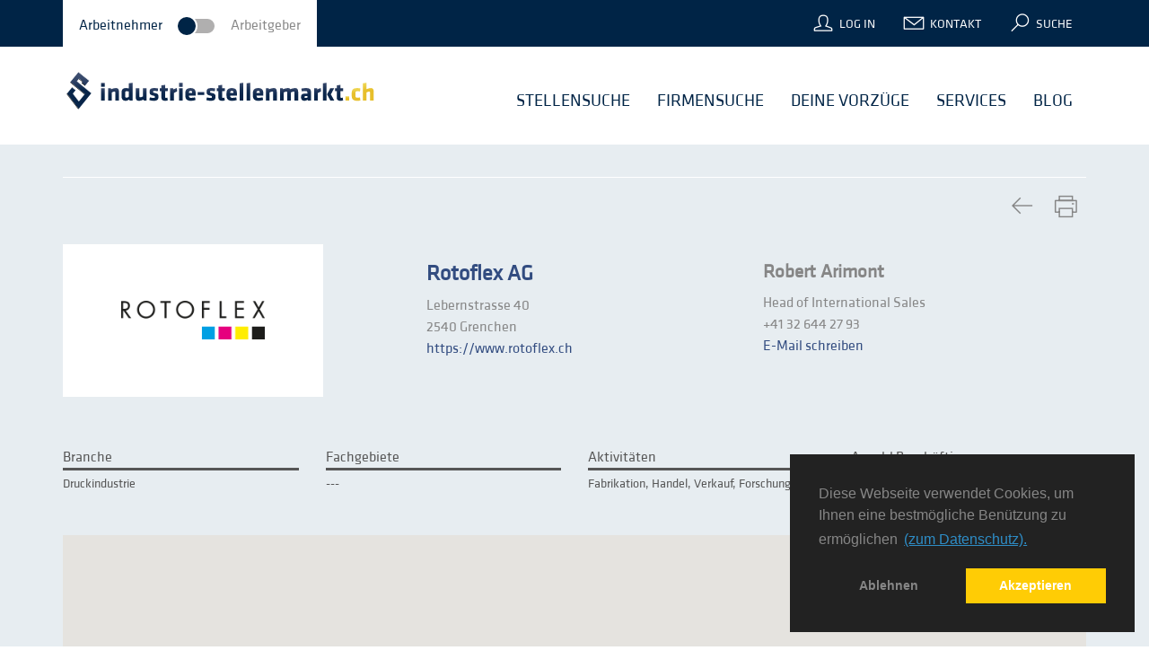

--- FILE ---
content_type: text/html; charset=utf-8
request_url: https://www.industrie-stellenmarkt.ch/company/Rotoflex+AG/92/9
body_size: 7109
content:
<!DOCTYPE html>
<html>
<head>
	
<meta content="sh57zhbtu8VcyaanLIJdbkd1FwNM6RFDt1jV0RM7GxI" name="google-site-verification">

	
<meta content="width=device-width, initial-scale=1" name="viewport">

	
<link href="/bootstrap/fonts/icons/icons.css" type="text/css" rel="stylesheet">

	
<link href="/bootstrap/css_generated/style.097f22a8.css" type="text/css" rel="stylesheet">

	
<link href="/bootstrap/css_generated/cookieconsent.2f1fd772.css" type="text/css" rel="stylesheet">

	
<script src="/bootstrap/js_generated/main.0bfdad13.js" type="text/javascript"></script>

	
<link href="/bootstrap/images/favicon/apple-icon-57x57.png?v=3" sizes="57x57" rel="apple-touch-icon">

	
<link href="/bootstrap/images/favicon/apple-icon-60x60.png?v=3" sizes="60x60" rel="apple-touch-icon">

	
<link href="/bootstrap/images/favicon/apple-icon-72x72.png?v=3" sizes="72x72" rel="apple-touch-icon">

	
<link href="/bootstrap/images/favicon/apple-icon-76x76.png?v=3" sizes="76x76" rel="apple-touch-icon">

	
<link href="/bootstrap/images/favicon/apple-icon-114x114.png?v=3" sizes="114x114" rel="apple-touch-icon">

	
<link href="/bootstrap/images/favicon/apple-icon-120x120.png?v=3" sizes="120x120" rel="apple-touch-icon">

	
<link href="/bootstrap/images/favicon/apple-icon-144x144.png?v=3" sizes="144x144" rel="apple-touch-icon">

	
<link href="/bootstrap/images/favicon/apple-icon-152x152.png?v=3" sizes="152x152" rel="apple-touch-icon">

	
<link href="/bootstrap/images/favicon/apple-icon-180x180.png?v=3" sizes="180x180" rel="apple-touch-icon">

	
<link href="/bootstrap/images/favicon/apple-touch-icon-precomposed.png?v=3" rel="apple-touch-icon-precomposed">

	
<link href="/bootstrap/images/favicon/android-icon-192x192.png?v=3" sizes="192x192" type="image/png" rel="icon">

	
<link href="/bootstrap/images/favicon/favicon-32x32.png?v=3" sizes="32x32" type="image/png" rel="icon">

	
<link href="/bootstrap/images/favicon/favicon-96x96.png?v=3" sizes="96x96" type="image/png" rel="icon">

	
<link href="/bootstrap/images/favicon/favicon-16x16.png?v=3" sizes="16x16" type="image/png" rel="icon">

	
<link href="/bootstrap/images/favicon/favicon.ico?v=3" rel="shortcut icon">

	
<link href="/bootstrap/images/favicon/favicon.png?v=3" rel="shortcut icon">

	
<link href="/manifest.json" rel="manifest">

	
<meta content="#ffffff" name="msapplication-TileColor">

	
<meta content="/ms-icon-144x144.png" name="msapplication-TileImage">

	
<meta content="#ffffff" name="theme-color">

	
<title> Rotoflex AG in Grenchen</title>

	
<meta content="Hier werden alle m&#x00f6;glichen Spezialisten im technischen/industriellen Umfeld gesucht und gefunden - werden auch Sie f&#x00fc;ndig oder lassen Sie sich finden." name="Description">

	
<meta content="index, follow" name="robots">

	
<link rel="canonical" href="https://www.industrie-stellenmarkt.ch/company/Rotoflex+AG/92/9">

	
<script src="/bootstrap/js_generated/navbar.93bae0bb.js" type="text/javascript"></script>

	
<script src="//maps.google.com/maps/api/js?key=AIzaSyAba3sFP2AeDUJXVLO2SCihGH_kydeRyuo" type="text/javascript"></script>

	
<script src="/bootstrap/js_generated/gmaps.492b2bc9.js" type="text/javascript"></script>

	
<script src="/bootstrap/js/documentPreview.js" type="text/javascript"></script>

	
<script type="text/javascript">
                    $(document).ready(function () {
                        var map = new GMaps({
                            div: '#companyLocation',
                            lat: 47.377455,
                            lng: 8.536715
                        });

                        GMaps.geocode({
                            address: $('#gMapsAddress').text(),
                            callback: function (results, status) {
                                if (status == 'OK') {
                                    var latlng = results[0].geometry.location;
                                    map.setCenter(latlng.lat(), latlng.lng());
                                    map.addMarker({
                                        lat: latlng.lat(),
                                        lng: latlng.lng()
                                    });
                                }
                            }
                        });
                    });
                </script>

	
<link href="/bootstrap/css_generated/video.1a5ccfdd.css" rel="stylesheet">

	
<script src="/bootstrap/js_generated/video.35961e4e.js" type="text/javascript"></script>

	
<script src="/bootstrap/js_generated/datatable.d322534d.js" type="text/javascript"></script>

	
</head>
<body class="">




<section class="page-row page-row-expanded">


<div class="header navbar-fixed-top">
    
    
    <div class="topbar hidden-print">
        
        <div class="container">
            <div class="row">
                <div class="col-sm-6 col-md-4">
                    <div class="switch">
                        <span class="activeSelection" id="seekerSwitchLink">Arbeitnehmer</span>
                        <input id="siteSwitch" type="checkbox">
                        <label for="siteSwitch"></label>
                        <span id="employerSwitchLink">Arbeitgeber</span>
                    </div>
                </div>
                <div class="col-sm-6 col-md-8">
                    <ul class="loginbar">
                        
                        <li id="loginMenu" class="hoverSelector">
                            <i class="icon icon_profil"></i>
                            <a href="/login/index" id="loginLabel">Log In</a>
                            <ul class="login hoverSelectorBlock">
                                <li>
                                    <form method="post"><input value="true" type="hidden" name="F75848738240EBWT0X">
                                        <div id="topNavLoginUser" class="form-group">
      <input value="" id="userEmail" class="mandatoryField form-control" placeholder="Benutzername (E-Mail) *" type="text" name="F75848738237X2JJHL">
      
    </div>
                                        <div id="topNavLoginPassword" class="form-group">
      <input value="" id="userPassword" class="mandatoryField form-control" placeholder="Passwort *" type="password" name="F75848738238OZXA1F">
      
    </div>

                                        <div class="row btnRow nopadding">
                                            <div class="col-xs-6 nopadding">
                                                <a href="/signup/seeker" class="" id="topNavRegisterButton">Registrieren</a>
                                            </div>
                                            <div class="col-xs-6 nopadding">
                                                <button id="topNavLoginButton" class="btn btn-block btn-sm btn-yellow" value="_" name="F75848838239UVBRAG" type="submit">Anmelden</button>
                                            </div>
                                        </div>




                                    </form>
                                </li>
                            </ul>
                        </li>
                        <li>
                            <i class="icon icon_mail"></i>
                            <a href="/contact" id="contactLink">Kontakt</a>
                        </li>
                        <li class="hoverSelector">
                            <i class="icon icon_search"></i>
                            <a id="searchLabel">Suche</a>
                            <ul class="search hoverSelectorBlock">
                                <li>
                                    <form action="/search" method="get"><input value="true" type="hidden" name="F75848738241PWOJSW">
                                        <div class="form-group">
                                            <input placeholder="Suchtext eingeben ..." class="form-control" name="search" type="text" id="topNavSearchText">
                                        </div>
                                        <button class="btn btn-block btn-sm btn-yellow" type="submit" id="topNavSearchButton">Suchen</button>
                                    </form>
                                </li>
                            </ul>
                        </li>

                        

                        
                            
                            

                            
                        
                    </ul>
                </div>
            </div>
            
        </div>
    </div>
    

    
    <div role="navigation" class="navbar mega-menu">
        <div class="container">
            
            <div class="navbar-header">
                <button data-target=".navbar-responsive-collapse" data-toggle="collapse" class="navbar-toggle" type="button">
                    <span class="sr-only">Toggle navigation</span>
                    <span class="fa fa-bars"></span>
                </button>
                <a href="/home" class="navbar-brand nav-ism-logo" id="brandLogo">
                    <img src="/bootstrap/images/logos/Industriestellenmarkt_Logo.svg">
                </a>
            </div>

            
            <div class="collapse navbar-collapse navbar-responsive-collapse">
                <ul class="nav navbar-nav">
                    <li class="">
          <a href="/jobsearch" role="button" aria-expanded="false">
            Stellensuche
          </a>
        </li><li class="">
          <a href="/companysearch" role="button" aria-expanded="false">
            Firmensuche
          </a>
        </li><li class="">
          <a href="/yourAdvantages" role="button" aria-expanded="false">
            Deine Vorzüge
          </a>
        </li><li class="hidden-xs hidden-sm ">
          <a href="/services" role="button" aria-expanded="false">
            Services
          </a>
        </li><li class="dropdown hidden-lg hidden-md ">
          <a href="/services" class="dropdown-toggle" data-toggle="dropdown" role="button" aria-expanded="false">
            Services<span class="caret pull-right"></span>
          </a>
          <ul class="dropdown-menu" role="menu">
            <li>
              <a href="/services">
                Services
              </a>
            </li>
            <li>
              <a href="/services/wageCalculator">
                Stundenlohnrechner
              </a>
            </li><li>
              <a href="/services/fairCalendar">
                Messekalender
              </a>
            </li><li>
              <a href="/services/links">
                Nützliche Links
              </a>
            </li><li>
              <a href="/services/applicationTipps">
                Bewerbungstipps
              </a>
            </li>
          </ul>
        </li>
                    <li class="">
                        <a aria-expanded="false" role="button" href="https://www.industrie-stellenmarkt.ch/blog/">
                            Blog
                        </a>
                    </li>
                </ul>
            </div>
            
        </div>
    </div>
    
</div>

<div id="lift__noticesContainer__"></div>
<div id="content">
    <div class="companyOverview">
        <form method="post" action="/company/Rotoflex+AG/92/9"><input value="true" type="hidden" name="F75848738236KSE00F">
            

            
    


            <div class="container visible-print-block">
                <div class="row logo-print">
                    <div class="col-sm-6"><img src="/bootstrap/images/logos/Industriestellenmarkt_Logo.svg"></div>
                </div>
            </div>

            <div class="background-light-blue">
                <div class="container">

                    <div class="row prevNextNav hidden-print">
                        <div class="col-sm-3">
                            
                        </div>
                        <div class="col-sm-3 col-sm-offset-6">
                            <div class="pull-right">
                                
                            </div>
                        </div>
                    </div>

                    <hr class="hr-md white">

                    <div class="row mt-4 mb-2">
                        <div class="col-xs-12">
                            <div class="row">
                                <div class="col-xs-12">
                                    <div class="iconSet">
                                        <form class="iconSet">
                                            <button data-placement="bottom" data-container="body" class="backToSearch btn btn-icon" data-toggle="popover" data-trigger="hover" data-content="zur&#x00fc;ck zur Suche" value="_" name="F75848838230LNOFSW" type="submit"><span class="icon icon_back"></span></button>
                                            <button data-content="Angebot drucken" data-placement="bottom" data-trigger="hover" data-toggle="popover" data-container="body" class="btn btn-icon">
                                                <span class="icon icon_print"></span>
                                            </button>
                                            <script>
                                                $(function () {
                                                    $('[data-toggle="popover"]').popover()
                                                })
                                            </script>
                                        </form>
                                    </div>
                                </div>
                            </div>
                        </div>
                    </div>

                    <div class="row mb-2">
                        <div class="col-xs-12 col-sm-6 col-md-4 mb-2">
                            <a class="logoPanel" href="/company/Rotoflex+AG/92/9">
        <div class="company-box">
      <div clasS="company-box-content">
        <div>
          <span>
            <img class="company-logo" src="/employer/logos/92_9.jpg" alt="Logo: Rotoflex AG">
          </span>
        </div>
      </div>
    </div>
      </a>
                        </div>
                        <div class="col-xs-12 col-sm-12 col-md-8">
                            <div class="row">
                                <div class="col-xs-12 col-sm-6 pl-md-3">
                                    <h2 class="companyName bold"><a target="_blank" href="http://www.rotoflex.ch">Rotoflex AG</a></h2>
                                    <div id="companyStreet">Lebernstrasse 40</div>
                                    <div id="companyCity">2540 Grenchen</div>
                                    <div id="companyUrl"><a href="https://www.rotoflex.ch" target="_blank" id="companyUrlLink">https://www.rotoflex.ch</a></div>
                                </div>
                                <div class="col-xs-12 col-sm-6">
                                    <div id="contact">
                                        <h3 class="bold companyHeading">
                                            <span id="contactPerson">Robert Arimont</span>
                                        </h3>
                                        <div id="contactFunction">Head of International Sales</div>
                                        <div id="contactPhone">+41 32 644 27 93</div>
                                        <div><a href="mailto:r.arimont@rotoflex.ch" class="contactBold" id="contactMailLink"><span id="contactName">E-Mail schreiben</span></a></div>
                                    </div>
                                </div>
                            </div>
                        </div>
                    </div>

                    <div class="row mt-3 mt-sm-0 mb-md-2">
                        <div class="col-xs-12 col-sm-12 col-md-6">
                            <div class="row">
                                <div class="col-xs-12 col-sm-6 label-text-box mb-1">
                                    <label class="titleBranchArea">Branche</label>
                                    <div id="branchArea">Druckindustrie</div>
                                </div>
                                <div class="col-xs-12 col-sm-6 label-text-box mb-1">
                                    <label class="titleSubjectArea">Fachgebiete</label>
                                    <div id="subjectArea">---</div>
                                </div>
                            </div>
                        </div>
                        <div class="col-xs-12 col-sm-12 col-md-6">
                            <div class="row">
                                <div class="col-xs-12 col-sm-6 label-text-box mb-1">
                                    <label class="titleActivityAreas">Aktivitäten</label>
                                    <div id="activityArea">Fabrikation, Handel, Verkauf, Forschung</div>
                                </div>
                                <div class="col-xs-12 col-sm-6 label-text-box mb-1">
                                    <label class="titleNumberEmployee">Anzahl Beschäftige</label>
                                    <div id="numberOfEmployees">50-99 Mitarbeiter</div>
                                </div>
                            </div>
                        </div>
                    </div>

                    <div id="videoAndMaps" class="row margin-bottom-10 hidden-print mt-3">
                        
                        
                        <div class="col-sm-12" id="gMaps">
                            <div class="hidden" id="gMapsAddress">Lebernstrasse 40, 2540 Grenchen</div>
                            <div style="height:300px" id="companyLocation"></div>
                        </div>
                    </div>

                </div>
            </div>
            <div class="background-white">
                <div class="container margin-50">
                    <h3 class="h1 visible-print-inline">Stellenangebote</h3>
                    <div class="row margin-top-20">
                        <div class="col-sm-3">
                            <div>
                                <h4 class="h4 blue slim">
                                    <span class="numberOfOffers" id="numberOfOffers">0</span>
                                    <span id="numberOfOffersLabel">Stellen gefunden</span>
                                </h4>
                            </div>
                        </div>
                    </div>
                    <div class="row margin-bottom-30">
                        <div class="col-sm-12">
                            
    
    <h3 class="blue" id="tableTitle">Aktuelle Stellenangebote</h3>
    <table width="100%" cellspacing="0" class="offerTable table table-striped responsive" id="offerTable"></table>
    <div style="display: none;" aria-hidden="true" aria-labelledby="confirmLabel" role="dialog" tabindex="-1" id="loginPopup" class="loginPopup modal fade">
    <div class="modal-dialog">
        <div class="modal-content">
            <div class="modal-header">
                <h3 class="modal-title" id="previewTitle">Anmelden / Registrieren</h3>
            </div>
            <div class="modal-body">
                <div class="margin-10" id="previewRegisterText">
                    Registrieren oder melden Sie sich jetzt an.
                </div>
                <form class="loginBox form">
    <div class="row">
        <div class="col-sm-6">
            <div class="form-group userEmail">
      <input value="" id="userEmail" class="mandatoryField form-control" placeholder="Benutzername (E-Mail) *" type="text" name="F75848738231AEI0MD">
      
    </div>
        </div>
        <div class="col-sm-6">
            <div class="form-group userPassword">
      <input value="" id="userPassword" class="mandatoryField form-control" placeholder="Passwort *" type="password" name="F758487382324BIWGJ">
      
    </div>
        </div>
    </div>
    <div class="row">
        <div class="col-xs-12 col-sm-6 pull-right">

            <div class="row">
                <div class="col-xs-12 col-sm-6">
                    <a class="forgotPasswordLink pull-left" href="/login/passwordLost">Passwort vergessen?</a>
                </div>
                <div class="col-xs-12 col-sm-6">
                    <input name="F75848838233TGO0YJ" type="submit" class="btn btn-yellow btn-sm loginSubmit pull-right" value="Anmelden">
                </div>
            </div>
        </div>
        <div class="col-xs-12 col-sm-6">
            <a class="registerLink" href="/signup/seeker">Registrieren</a>
        </div>
    </div>
</form>
            </div>
        </div>
    </div>
</div>
    <input class="hidden" id="offer-id" name="F75848738234AGWXEC" type="hidden" value="">
    <input class="hidden" id="employer-id" name="F75848738235BQ1J12" type="hidden" value="">
    <script id="datatablesData">var jobOfferData = [];
var isLogoVisible = false;
      </script>
    <script async="" charset="utf-8" src="/bootstrap/js_generated/offerTable.95d050a0.js" type="text/javascript"></script>

                        </div>
                    </div>
                </div>
            </div>
        </form>
    </div>
</div>
</section>

<section class="page-row">
  <div class="footer-v1 sticky-footer hidden-print">
    <footer class="footer">
        <div class="container">
            <div class="row">
                <div class="col-md-6 pull-right">
                    <div class="row">
                        <div class="col-sm-8">
                            <span id="newsletterHeading" class="h5 medium">Newsletter</span>
                            <div class="" id="newsletterText">Bleiben Sie auf dem Laufenden – und entdecken Sie regelmäßig neue Jobangebote: Mit unserem Newsletter erhalten Sie quartalsweise die neusten Veröffentlichungen, Zahlen und Fakten.</div>
                            <div class="modal fade" id="newsletterPopup" tabindex="-1" role="dialog" aria-labelledby="newsletterModalLabel" aria-hidden="true">
                                <div class="modal-dialog">
                                    <div class="modal-content">
                                        <div class="modal-header">
                                            <button aria-hidden="true" data-dismiss="modal" class="close" type="button">×</button>
                                            <span id="modalHeadLabel" class="h5 medium">Newsletter Anmeldung</span>
                                            <span id="modalHeadText">Füllen Sie das nachfolgende Formular aus um die Kurznachrichten zu abonnieren. Die Kurznachrichten können Sie jederzeit wieder abbestellen.</span>
                                        </div>
                                        <div class="modal-body sky-form">
                                            <div id="newsletterUserSalutation" class="form-group">
      <label for="newsletterSalutationInput" class="pull-left radio-inline-label">Anrede *</label>
      <div class="inline-group"><label class="radio-inline radio"><input onclick="liftAjax.lift_ajaxHandler('F75848738242QAEC3K=' + encodeURIComponent(this.value), null, null, null)" id="newsletterSalutationInput" class="mandatoryField" type="radio" name="F7584873824733PZWM" value="Herr"><i class="rounded-x"></i>Herr</label><label class="radio-inline radio"><input onclick="liftAjax.lift_ajaxHandler('F75848738242QAEC3K=' + encodeURIComponent(this.value), null, null, null)" id="newsletterSalutationInput" class="mandatoryField" type="radio" name="F7584873824733PZWM" value="Frau"><i class="rounded-x"></i>Frau</label></div>
      
    </div>
                                            <div id="newsletterLastName" class="form-group">
      <input value="" id="newsletterLastNameInput" class="mandatoryField form-control" onblur="liftAjax.lift_ajaxHandler('F75848738243WK2TX0=' + encodeURIComponent(this.value), null, null, null)" placeholder="Name *" type="text" name="F75848738248HMZZG5">
      
    </div>
                                            <div id="newsletterFirstName" class="form-group">
      <input value="" id="newsletterFirstNameInput" class="mandatoryField form-control" onblur="liftAjax.lift_ajaxHandler('F75848738244GE5ZAE=' + encodeURIComponent(this.value), null, null, null)" placeholder="Vorname *" type="text" name="F758487382492LMSFO">
      
    </div>
                                            <div id="newsletterEMail" class="form-group">
      <input value="" id="newsletterModalEmailInput" class="mandatoryField form-control" onblur="liftAjax.lift_ajaxHandler('F758487382452RVWHH=' + encodeURIComponent(this.value), null, null, null)" placeholder="E-Mail *" type="text" name="F75848738250PRMLPO">
      
    </div>
                                            <div id="newsletterNewsletterType" class="form-group">
      <label for="newsletterTypeInput" class="pull-left radio-inline-label">Newsletter für *</label>
      <div class="inline-group"><label class="radio-inline radio"><input onclick="liftAjax.lift_ajaxHandler('F758487382464BQ1IN=' + encodeURIComponent(this.value), null, null, null)" id="newsletterTypeInput" class="mandatoryField" type="radio" name="F75848738251QNLBUV" value="Stellensuchender"><i class="rounded-x"></i>Stellensuchender</label><label class="radio-inline radio"><input onclick="liftAjax.lift_ajaxHandler('F758487382464BQ1IN=' + encodeURIComponent(this.value), null, null, null)" id="newsletterTypeInput" class="mandatoryField" type="radio" name="F75848738251QNLBUV" value="Stellenanbieter"><i class="rounded-x"></i>Stellenanbieter</label></div>
      
    </div>
                                        </div>
                                        <div class="modal-footer">
                                            <button data-dismiss="modal" class="btn-u btn-u-default" type="button" id="newsletterCancelButton">Abbrechen</button>
                                            <button id="newsletterSaveButton" type="button" class="btn-u btn-u-primary " onclick="liftAjax.lift_ajaxHandler(&quot;F75848738252VNB5X1=true&quot;, null, null, null); return false;">Abonnieren</button>
                                        </div>
                                    </div>
                                </div>
                            </div>
                            <div class="modal fade" id="infoPopup" tabindex="-1" role="dialog" aria-labelledby="modalInfoPopupLabel" aria-hidden="true">
                                <div class="modal-dialog">
                                    <div class="modal-content">
                                        <div class="modal-header">
                                            <button aria-hidden="true" data-dismiss="modal" class="close" type="button">×</button>
                                            <span id="modalInfoPopupLabel" class="h5 medium">Info Box</span>
                                        </div>
                                        <div class="modal-body">
                                            <span id="modalInfoPopupText">Importent content</span>
                                        </div>
                                    </div>
                                </div>
                            </div>

                            <div class="input-group visible-xs margin-top-20 margin-bottom-30" id="newsletterDiv">
                                <input name="newsletterEmail" id="newsletterEmailInput" class="form-control btn-round-not" value="" type="text" placeholder="E-Mail" onkeypress="liftUtils.lift_blurIfReturn(event)" onblur="liftAjax.lift_ajaxHandler('F75848738254TR3K0M=' + encodeURIComponent(this.value), null, null, null)">
                                <div class="input-group-btn">
                                    <button id="newsletterButton" class="btn btn-yellow" data-toggle="modal" data-target="#newsletterPopup" onclick="liftAjax.lift_ajaxHandler(&quot;F75848738255CDLIJP=true&quot;, null, null, null); return false;">Abonnieren</button>
                                </div>
                            </div>
                        </div>
                        <div class="col-sm-4">
                                <span id="petagHeading" class="h5 medium">PETAG AG</span>
                                <div class="" id="petagAddress">
                                    <div id="street">Buckhauserstrasse 1</div>
                                    <div id="city">8048 Zürich</div>
                                    <div id="phone"><label id="phoneLabel">Telefon:</label><a href="tel:+41 43 960 80 10" id="phoneLink"> +41 43 960 80 10</a></div>
                                </div>
                        </div>
                        <div class="clearfix visible-xs-block"></div>
                    </div>
                 <div class="row">
                     <div class="clearfix visible-xs-block"></div>
                     <div class="col-sm-4 col-xs-12 adressPanel">
                         <div id="followButtons">
    <ul class="list-unstyled list-inline">
        <li>
            <a class="footer-social-icons fa fa-facebook" target="_blank" href="https://www.facebook.com/industriestellen">
            </a>
        </li>
        <li>
            <a class="footer-social-icons fa fa-twitter" target="_blank" href="https://twitter.com/Industry_jobs">
            </a>
        </li>
        <li>
            <a class="footer-social-icons fa fa-linkedin" target="_blank" href="https://www.linkedin.com/company/industrie-stellenmarkt-ch">
            </a>
        </li>
        <li>
            <a class="footer-social-icons fa fa-xing" target="_blank" href="https://www.xing.com/companies/petagag">
            </a>
        </li>
    </ul>
</div>
                     </div>
                     <div class="col-sm-8 col-xs-12">
                         <div class="input-group hidden-xs" id="newsletterDiv">
                             <input name="newsletterEmail" id="newsletterEmailInput" class="form-control btn-round-not" value="" type="text" placeholder="E-Mail" onkeypress="liftUtils.lift_blurIfReturn(event)" onblur="liftAjax.lift_ajaxHandler('F75848738257CUD4IG=' + encodeURIComponent(this.value), null, null, null)">
                             <div class="input-group-btn">
                                 <button id="newsletterButton" class="btn btn-yellow" data-toggle="modal" data-target="#newsletterPopup" onclick="liftAjax.lift_ajaxHandler(&quot;F758487382585SZJ4L=true&quot;, null, null, null); return false;">Abonnieren</button>
                             </div>
                         </div>
                     </div>
                 </div>
                </div>
                <div class="col-md-6 row pull-left">
                    <div class="col-sm-4 footerMenu">
        <span class="h5 medium"><a href="/home">Startseite</a></span>
        <ul class="footerSubMenu list-unstyled">
          <li><a href="/jobsearch">Stellensuche</a></li><li><a href="/companysearch">Firmensuche</a></li>
        </ul>
      </div><div class="col-sm-4 footerMenu">
        <span class="h5 medium"><a href="/yourAdvantages">Deine Vorzüge</a></span>
        <ul class="footerSubMenu list-unstyled">
          <li><a href="/yourAdvantages#detailsearch">Detailsuche</a></li><li><a href="/yourAdvantages#profilecomparison">Profilvergleich</a></li><li><a href="/yourAdvantages#jobnews">Job-News</a></li><li><a href="/yourAdvantages#publication">Stellengesuch</a></li><li><a href="/yourAdvantages#searchprofile">Suchprofile</a></li><li><a href="/yourAdvantages#myDocuments">Bewerbungsmappe</a></li><li><a href="/yourAdvantages#merklist">Merkliste</a></li>
        </ul>
      </div><div class="col-sm-4 footerMenu">
        <span class="h5 medium"><a href="/services">Services</a></span>
        <ul class="footerSubMenu list-unstyled">
          <li><a href="/services/wageCalculator">Stundenlohnrechner</a></li><li><a href="/services/fairCalendar">Messekalender</a></li><li><a href="/services/links">Nützliche Links</a></li><li><a href="/services/applicationTipps">Bewerbungstipps</a></li>
        </ul>
      </div>
                </div>
            </div>
        </div>
    </footer>

    <div class="copyright">
        <div class="container">
            <div class="row">
                <div class="col-sm-8 col-sm-push-4 col-md-9 col-md-push-3" id="rightFooter">
                    <a href="/aboutUs">Über uns</a> <a href="/downloads">Downloads</a> <a href="/companies">Firmen</a> <a href="/terms">AGB</a> <a href="/privacy">Datenschutz</a> <a href="/help">Hilfe</a> <a href="/sitemap">Übersicht</a> <a href="/contact">Kontakt</a> <a href="/impressum">Impressum</a> 
                </div>
                <div class="col-sm-4 col-sm-pull-8 col-md-3 col-md-pull-9" id="leftFooterText">Copyright © 2010-2026 Petag AG</div>
            </div>
        </div>
    </div>
</div>
  

</section>

<script type="text/javascript">var globalLanguage = {'locale': 'de'}</script>
<script src="/bootstrap/js_generated/setLocaleToHtml.e42af7c4.js" type="text/javascript"></script>

<div>
    
    <script src="/bootstrap/js_generated/cookieconsent.53caffc2.js" type="text/javascript"></script>
    <noscript>
        <iframe style="display:none;visibility:hidden" width="0" height="0" src="//www.googletagmanager.com/ns.html?id=GTM-MM8658"></iframe>
    </noscript>

     <!-- Matomo -->
<script type="text/javascript">
  var _paq = window._paq || [];
  /* tracker methods like "setCustomDimension" should be called before "trackPageView" */
  _paq.push(['requireConsent']);
  _paq.push(['trackPageView']);
  _paq.push(['enableLinkTracking']);
  (function() {
    var u="https://www.industrie-stellenmarkt.ch/piwik/";
    _paq.push(['setTrackerUrl', u+'matomo.php']);
    _paq.push(['setSiteId', '1']);
    _paq.push(['setDocumentTitle', 'company/star/star/star']);
    var d=document, g=d.createElement('script'), s=d.getElementsByTagName('script')[0];
    g.type='text/javascript'; g.async=true; g.defer=true; g.src=u+'matomo.js'; s.parentNode.insertBefore(g,s);
  })();
</script>
<!-- End Matomo Code -->
               


    
    
</div>




<script src="/ajax_request/liftAjax.js" type="text/javascript"></script>

	
<script type="text/javascript">
// <![CDATA[
jQuery(document).ready(function() {liftAjax.lift_successRegisterGC();});
var lift_page = "F75848738229D4OWJB";
// ]]>
</script></body>
</html>  
  

--- FILE ---
content_type: text/css
request_url: https://www.industrie-stellenmarkt.ch/bootstrap/fonts/icons/icons.css
body_size: 467
content:
/* Generated by grunt-webfont */


@font-face {
	font-family:"icons";
	src:url("icons.eot?9bcaef1c0b4db09abb36daaf6a4a18ec");
	src:url("icons.eot?#iefix") format("embedded-opentype"),
		url("icons.woff?9bcaef1c0b4db09abb36daaf6a4a18ec") format("woff"),
		url("icons.ttf?9bcaef1c0b4db09abb36daaf6a4a18ec") format("truetype");
	font-weight:normal;
	font-style:normal;
}

.icon {
	font-family:"icons";
	display:inline-block;
	vertical-align:middle;
	line-height:1;
	font-weight:normal;
	font-style:normal;
	speak:none;
	text-decoration:inherit;
	text-transform:none;
	text-rendering:auto;
	-webkit-font-smoothing:antialiased;
	-moz-osx-font-smoothing:grayscale;
}


/* Icons */


.icon_back:before {
	content:"\f101";
}


.icon_calculator:before {
	content:"\f102";
}


.icon_calendar:before {
	content:"\f103";
}


.icon_file:before {
	content:"\f104";
}


.icon_links:before {
	content:"\f105";
}


.icon_list:before {
	content:"\f106";
}


.icon_mail:before {
	content:"\f107";
}


.icon_marker:before {
	content:"\f108";
}


.icon_marker_filled:before {
	content:"\f109";
}


.icon_pfeil:before {
	content:"\f10a";
}


.icon_print:before {
	content:"\f10b";
}


.icon_profil:before {
	content:"\f10c";
}


.icon_search:before {
	content:"\f10d";
}


.icon_share:before {
	content:"\f10e";
}


--- FILE ---
content_type: image/svg+xml
request_url: https://www.industrie-stellenmarkt.ch/bootstrap/images/logos/Industriestellenmarkt_Logo.svg
body_size: 22185
content:
<?xml version="1.0" encoding="utf-8"?>
<!-- Generator: Adobe Illustrator 15.1.0, SVG Export Plug-In . SVG Version: 6.00 Build 0)  -->
<!DOCTYPE svg PUBLIC "-//W3C//DTD SVG 1.1//EN" "http://www.w3.org/Graphics/SVG/1.1/DTD/svg11.dtd">
<svg version="1.1" id="Ebene_1" xmlns="http://www.w3.org/2000/svg" xmlns:xlink="http://www.w3.org/1999/xlink" x="0px" y="0px"
	 width="2286px" height="342px" viewBox="0 0 2286 342" enable-background="new 0 0 2286 342" xml:space="preserve">
<g>
	<linearGradient id="SVGID_1_" gradientUnits="userSpaceOnUse" x1="75.6333" y1="203.2607" x2="107.5542" y2="245.2244">
		<stop  offset="0" style="stop-color:#B5BECA"/>
		<stop  offset="0.4969" style="stop-color:#D9E0E9"/>
		<stop  offset="0.7466" style="stop-color:#C5CDD7"/>
		<stop  offset="1" style="stop-color:#B5BECA"/>
	</linearGradient>
	<polygon fill="url(#SVGID_1_)" points="72.18,201.183 116.026,259.085 117.819,257.045 74.083,198.499 	"/>
	<g>
		<polygon fill="#191817" points="158.562,207.125 52.331,117.723 55.258,114.311 160.585,202.994 		"/>
	</g>
	<g>
		<polygon fill="#191817" points="141.536,114.168 114.389,91.998 118.214,89.255 144.516,110.641 		"/>
	</g>
	<g>
		<linearGradient id="SVGID_2_" gradientUnits="userSpaceOnUse" x1="105.2617" y1="111.6279" x2="176.0224" y2="170.7767">
			<stop  offset="0" style="stop-color:#B5BECA"/>
			<stop  offset="0.4969" style="stop-color:#D9E0E9"/>
			<stop  offset="0.7466" style="stop-color:#C5CDD7"/>
			<stop  offset="1" style="stop-color:#B5BECA"/>
		</linearGradient>
		<polygon fill="url(#SVGID_2_)" points="206.466,198.407 101.449,110.058 102.335,107 208.168,196.165 		"/>
	</g>
	<linearGradient id="SVGID_3_" gradientUnits="userSpaceOnUse" x1="118.3638" y1="65.4829" x2="118.3638" y2="198.1139">
		<stop  offset="0" style="stop-color:#3C4D6F"/>
		<stop  offset="0.1921" style="stop-color:#37496B"/>
		<stop  offset="0.438" style="stop-color:#293D61"/>
		<stop  offset="0.712" style="stop-color:#112C50"/>
		<stop  offset="0.8098" style="stop-color:#082549"/>
	</linearGradient>
	<polygon fill="url(#SVGID_3_)" points="115.401,313.015 30.249,200.572 67.495,154.197 92.474,175.675 72.181,201.172 
		116.026,259.074 160.585,202.994 55.258,114.311 113.413,42.788 190.825,105.878 162.019,141.271 136.374,120.402 144.318,110.634 
		118.183,89.335 101.421,109.951 206.479,198.399 	"/>
	<linearGradient id="SVGID_4_" gradientUnits="userSpaceOnUse" x1="291.5981" y1="161.2227" x2="291.5981" y2="251.5474">
		<stop  offset="0" style="stop-color:#3C4D6F"/>
		<stop  offset="0.0619" style="stop-color:#344669"/>
		<stop  offset="0.2445" style="stop-color:#21375B"/>
		<stop  offset="0.4449" style="stop-color:#122C51"/>
		<stop  offset="0.6748" style="stop-color:#0A264B"/>
		<stop  offset="1" style="stop-color:#082549"/>
	</linearGradient>
	<path fill="url(#SVGID_4_)" d="M278.243,251.547v-90.324h26.71v90.324H278.243z"/>
	<linearGradient id="SVGID_5_" gradientUnits="userSpaceOnUse" x1="368.7642" y1="159.3662" x2="368.7642" y2="251.5474">
		<stop  offset="0" style="stop-color:#3C4D6F"/>
		<stop  offset="0.0619" style="stop-color:#344669"/>
		<stop  offset="0.2445" style="stop-color:#21375B"/>
		<stop  offset="0.4449" style="stop-color:#122C51"/>
		<stop  offset="0.6748" style="stop-color:#0A264B"/>
		<stop  offset="1" style="stop-color:#082549"/>
	</linearGradient>
	<path fill="url(#SVGID_5_)" d="M381.749,251.547v-59.723c0-4.082-1.854-6.491-6.492-6.491c-4.823,0-13.724,3.332-19.475,6.491
		v59.723h-26.71v-90.324h19.847l2.782,6.861c11.13-5.385,25.598-8.718,35.983-8.718c15.393,0,20.772,11.496,20.772,28.93v63.251
		H381.749z"/>
	<linearGradient id="SVGID_6_" gradientUnits="userSpaceOnUse" x1="467.0884" y1="120.6016" x2="467.0884" y2="253.397">
		<stop  offset="0" style="stop-color:#3C4D6F"/>
		<stop  offset="0.0619" style="stop-color:#344669"/>
		<stop  offset="0.2445" style="stop-color:#21375B"/>
		<stop  offset="0.4449" style="stop-color:#122C51"/>
		<stop  offset="0.6748" style="stop-color:#0A264B"/>
		<stop  offset="1" style="stop-color:#082549"/>
	</linearGradient>
	<path fill="url(#SVGID_6_)" d="M427.026,192.747c0-21.325,9.276-33.381,30.417-33.381c7.426,0,16.88,1.106,23.003,2.595v-37.652
		l26.705-3.707v130.945h-20.957l-2.785-7.236c-6.301,4.082-17.987,9.086-27.817,9.086c-18.362,0-28.567-11.311-28.567-33.381
		V192.747z M480.446,184.773c-4.635-1.113-11.501-2.225-17.065-2.225c-7.045,0-9.645,4.266-9.645,10.198v27.269
		c0,6.308,2.6,10.199,9.645,10.199c6.123,0,13.168-3.707,17.065-7.051V184.773z"/>
	<linearGradient id="SVGID_7_" gradientUnits="userSpaceOnUse" x1="570.0552" y1="161.2227" x2="570.0552" y2="253.397">
		<stop  offset="0" style="stop-color:#3C4D6F"/>
		<stop  offset="0.0619" style="stop-color:#344669"/>
		<stop  offset="0.2445" style="stop-color:#21375B"/>
		<stop  offset="0.4449" style="stop-color:#122C51"/>
		<stop  offset="0.6748" style="stop-color:#0A264B"/>
		<stop  offset="1" style="stop-color:#082549"/>
	</linearGradient>
	<path fill="url(#SVGID_7_)" d="M557.066,161.223v59.717c0,4.081,1.856,6.49,6.491,6.49c4.826,0,13.733-3.332,19.475-6.49v-59.717
		h26.716v90.324h-19.85l-2.785-6.867c-11.126,5.385-25.597,8.717-35.98,8.717c-15.393,0-20.772-11.496-20.772-28.93v-63.244H557.066
		z"/>
	<linearGradient id="SVGID_8_" gradientUnits="userSpaceOnUse" x1="662.4458" y1="159.3662" x2="662.4458" y2="253.397">
		<stop  offset="0" style="stop-color:#3C4D6F"/>
		<stop  offset="0.0619" style="stop-color:#344669"/>
		<stop  offset="0.2445" style="stop-color:#21375B"/>
		<stop  offset="0.4449" style="stop-color:#122C51"/>
		<stop  offset="0.6748" style="stop-color:#0A264B"/>
		<stop  offset="1" style="stop-color:#082549"/>
	</linearGradient>
	<path fill="url(#SVGID_8_)" d="M662.074,253.396c-9.835,0-23.925-2.41-32.827-5.373l4.266-19.844
		c7.414,2.226,17.25,4.076,27.258,4.076c7.979,0,9.276-2.226,9.276-7.604c0-5.747-0.185-6.491-14.649-10.015
		c-21.885-5.379-23.925-11.316-23.925-28.197c0-19.1,7.414-27.073,34.499-27.073c6.86,0,19.475,0.923,27.448,2.964l-2.416,20.777
		c-7.974-1.487-17.803-2.6-24.849-2.6c-7.794,0-9.65,2.041-9.65,6.122c0,5.563,0.749,6.302,11.507,8.718
		c25.776,5.747,27.633,11.316,27.633,29.304C695.645,243.204,687.856,253.396,662.074,253.396z"/>
	<linearGradient id="SVGID_9_" gradientUnits="userSpaceOnUse" x1="734.7041" y1="135.8096" x2="734.7041" y2="253.397">
		<stop  offset="0" style="stop-color:#3C4D6F"/>
		<stop  offset="0.0619" style="stop-color:#344669"/>
		<stop  offset="0.2445" style="stop-color:#21375B"/>
		<stop  offset="0.4449" style="stop-color:#122C51"/>
		<stop  offset="0.6748" style="stop-color:#0A264B"/>
		<stop  offset="1" style="stop-color:#082549"/>
	</linearGradient>
	<path fill="url(#SVGID_9_)" d="M744.441,253.396c-17.25,0-27.264-6.491-27.264-23.182v-47.482h-12.245v-21.51h12.245v-21.706
		l26.705-3.707v25.413h20.593l-1.487,21.51h-19.106v43.775c0,3.707,2.225,5.004,5.569,5.004c2.963,0,7.229-0.369,11.127-1.666
		l3.154,20.219C757.799,252.105,750.564,253.396,744.441,253.396z"/>
	<linearGradient id="SVGID_10_" gradientUnits="userSpaceOnUse" x1="806.311" y1="159.3662" x2="806.311" y2="251.5474">
		<stop  offset="0" style="stop-color:#3C4D6F"/>
		<stop  offset="0.0619" style="stop-color:#344669"/>
		<stop  offset="0.2445" style="stop-color:#21375B"/>
		<stop  offset="0.4449" style="stop-color:#122C51"/>
		<stop  offset="0.6748" style="stop-color:#0A264B"/>
		<stop  offset="1" style="stop-color:#082549"/>
	</linearGradient>
	<path fill="url(#SVGID_10_)" d="M807.703,196.459v55.088h-26.71v-90.324h22.259l1.856,8.717
		c5.558-3.713,17.065-9.092,24.294-10.573l2.226,25.223C823.649,187.742,813.451,192.378,807.703,196.459z"/>
	<linearGradient id="SVGID_11_" gradientUnits="userSpaceOnUse" x1="858.3506" y1="121.5234" x2="858.3506" y2="251.5474">
		<stop  offset="0" style="stop-color:#3C4D6F"/>
		<stop  offset="0.0619" style="stop-color:#344669"/>
		<stop  offset="0.2445" style="stop-color:#21375B"/>
		<stop  offset="0.4449" style="stop-color:#122C51"/>
		<stop  offset="0.6748" style="stop-color:#0A264B"/>
		<stop  offset="1" style="stop-color:#082549"/>
	</linearGradient>
	<path fill="url(#SVGID_11_)" d="M844.993,149.906v-28.383h26.716v28.383H844.993z M844.993,251.547v-90.324h26.716v90.324H844.993z
		"/>
	<linearGradient id="SVGID_12_" gradientUnits="userSpaceOnUse" x1="928.8394" y1="159.3662" x2="928.8394" y2="253.397">
		<stop  offset="0" style="stop-color:#3C4D6F"/>
		<stop  offset="0.0619" style="stop-color:#344669"/>
		<stop  offset="0.2445" style="stop-color:#21375B"/>
		<stop  offset="0.4449" style="stop-color:#122C51"/>
		<stop  offset="0.6748" style="stop-color:#0A264B"/>
		<stop  offset="1" style="stop-color:#082549"/>
	</linearGradient>
	<path fill="url(#SVGID_12_)" d="M917.899,215.75v2.594c0,10.39,4.082,13.168,16.321,13.168c8.342,0,19.475-1.481,27.448-3.891
		l3.897,20.033c-8.164,2.964-21.332,5.742-33.946,5.742c-29.305,0-40.431-14.459-40.431-36.725v-21.141
		c0-19.475,8.717-36.165,38.765-36.165c30.042,0,36.534,17.804,36.534,37.462v18.922H917.899z M941.271,191.824
		c0-6.307-1.856-11.502-11.133-11.502c-9.276,0-12.239,5.195-12.239,11.502v3.897h23.372V191.824z"/>
	<linearGradient id="SVGID_13_" gradientUnits="userSpaceOnUse" x1="1005.2769" y1="188.4805" x2="1005.2769" y2="210.7402">
		<stop  offset="0" style="stop-color:#3C4D6F"/>
		<stop  offset="0.0619" style="stop-color:#344669"/>
		<stop  offset="0.2445" style="stop-color:#21375B"/>
		<stop  offset="0.4449" style="stop-color:#122C51"/>
		<stop  offset="0.6748" style="stop-color:#0A264B"/>
		<stop  offset="1" style="stop-color:#082549"/>
	</linearGradient>
	<path fill="url(#SVGID_13_)" d="M981.352,210.74v-22.26h47.851v22.26H981.352z"/>
	<linearGradient id="SVGID_14_" gradientUnits="userSpaceOnUse" x1="1077.2563" y1="159.3662" x2="1077.2563" y2="253.397">
		<stop  offset="0" style="stop-color:#3C4D6F"/>
		<stop  offset="0.0619" style="stop-color:#344669"/>
		<stop  offset="0.2445" style="stop-color:#21375B"/>
		<stop  offset="0.4449" style="stop-color:#122C51"/>
		<stop  offset="0.6748" style="stop-color:#0A264B"/>
		<stop  offset="1" style="stop-color:#082549"/>
	</linearGradient>
	<path fill="url(#SVGID_14_)" d="M1076.887,253.396c-9.83,0-23.932-2.41-32.833-5.373l4.267-19.844
		c7.419,2.226,17.249,4.076,27.269,4.076c7.974,0,9.271-2.226,9.271-7.604c0-5.747-0.185-6.491-14.655-10.015
		c-21.885-5.379-23.926-11.316-23.926-28.197c0-19.1,7.425-27.073,34.499-27.073c6.865,0,19.476,0.923,27.454,2.964l-2.41,20.777
		c-7.979-1.487-17.81-2.6-24.859-2.6c-7.783,0-9.64,2.041-9.64,6.122c0,5.563,0.738,6.302,11.496,8.718
		c25.782,5.747,27.64,11.316,27.64,29.304C1110.459,243.204,1102.664,253.396,1076.887,253.396z"/>
	<linearGradient id="SVGID_15_" gradientUnits="userSpaceOnUse" x1="1149.5205" y1="135.8096" x2="1149.5205" y2="253.397">
		<stop  offset="0" style="stop-color:#3C4D6F"/>
		<stop  offset="0.0619" style="stop-color:#344669"/>
		<stop  offset="0.2445" style="stop-color:#21375B"/>
		<stop  offset="0.4449" style="stop-color:#122C51"/>
		<stop  offset="0.6748" style="stop-color:#0A264B"/>
		<stop  offset="1" style="stop-color:#082549"/>
	</linearGradient>
	<path fill="url(#SVGID_15_)" d="M1159.254,253.396c-17.248,0-27.264-6.491-27.264-23.182v-47.482h-12.238v-21.51h12.238v-21.706
		l26.711-3.707v25.413h20.588l-1.482,21.51h-19.105v43.775c0,3.707,2.225,5.004,5.564,5.004c2.969,0,7.234-0.369,11.125-1.666
		l3.154,20.219C1172.607,252.105,1165.377,253.396,1159.254,253.396z"/>
	<linearGradient id="SVGID_16_" gradientUnits="userSpaceOnUse" x1="1228.8242" y1="159.3662" x2="1228.8242" y2="253.397">
		<stop  offset="0" style="stop-color:#3C4D6F"/>
		<stop  offset="0.0619" style="stop-color:#344669"/>
		<stop  offset="0.2445" style="stop-color:#21375B"/>
		<stop  offset="0.4449" style="stop-color:#122C51"/>
		<stop  offset="0.6748" style="stop-color:#0A264B"/>
		<stop  offset="1" style="stop-color:#082549"/>
	</linearGradient>
	<path fill="url(#SVGID_16_)" d="M1217.875,215.75v2.594c0,10.39,4.082,13.168,16.328,13.168c8.348,0,19.475-1.481,27.447-3.891
		l3.898,20.033c-8.164,2.964-21.332,5.742-33.941,5.742c-29.311,0-40.436-14.459-40.436-36.725v-21.141
		c0-19.475,8.717-36.165,38.764-36.165c30.049,0,36.541,17.804,36.541,37.462v18.922H1217.875z M1241.248,191.824
		c0-6.307-1.857-11.502-11.127-11.502c-9.271,0-12.246,5.195-12.246,11.502v3.897h23.373V191.824z"/>
	<linearGradient id="SVGID_17_" gradientUnits="userSpaceOnUse" x1="1299.3232" y1="120.6016" x2="1299.3232" y2="251.5474">
		<stop  offset="0" style="stop-color:#3C4D6F"/>
		<stop  offset="0.0619" style="stop-color:#344669"/>
		<stop  offset="0.2445" style="stop-color:#21375B"/>
		<stop  offset="0.4449" style="stop-color:#122C51"/>
		<stop  offset="0.6748" style="stop-color:#0A264B"/>
		<stop  offset="1" style="stop-color:#082549"/>
	</linearGradient>
	<path fill="url(#SVGID_17_)" d="M1285.969,251.547V124.309l26.709-3.707v130.945H1285.969z"/>
	<linearGradient id="SVGID_18_" gradientUnits="userSpaceOnUse" x1="1350.1523" y1="120.6016" x2="1350.1523" y2="251.5474">
		<stop  offset="0" style="stop-color:#3C4D6F"/>
		<stop  offset="0.0619" style="stop-color:#344669"/>
		<stop  offset="0.2445" style="stop-color:#21375B"/>
		<stop  offset="0.4449" style="stop-color:#122C51"/>
		<stop  offset="0.6748" style="stop-color:#0A264B"/>
		<stop  offset="1" style="stop-color:#082549"/>
	</linearGradient>
	<path fill="url(#SVGID_18_)" d="M1336.801,251.547V124.309l26.703-3.707v130.945H1336.801z"/>
	<linearGradient id="SVGID_19_" gradientUnits="userSpaceOnUse" x1="1420.6436" y1="159.3662" x2="1420.6436" y2="253.397">
		<stop  offset="0" style="stop-color:#3C4D6F"/>
		<stop  offset="0.0619" style="stop-color:#344669"/>
		<stop  offset="0.2445" style="stop-color:#21375B"/>
		<stop  offset="0.4449" style="stop-color:#122C51"/>
		<stop  offset="0.6748" style="stop-color:#0A264B"/>
		<stop  offset="1" style="stop-color:#082549"/>
	</linearGradient>
	<path fill="url(#SVGID_19_)" d="M1409.701,215.75v2.594c0,10.39,4.082,13.168,16.322,13.168c8.348,0,19.475-1.481,27.453-3.891
		l3.896,20.033c-8.162,2.964-21.33,5.742-33.945,5.742c-29.311,0-40.438-14.459-40.438-36.725v-21.141
		c0-19.475,8.719-36.165,38.766-36.165c30.049,0,36.541,17.804,36.541,37.462v18.922H1409.701z M1433.074,191.824
		c0-6.307-1.857-11.502-11.133-11.502c-9.271,0-12.24,5.195-12.24,11.502v3.897h23.373V191.824z"/>
	<linearGradient id="SVGID_20_" gradientUnits="userSpaceOnUse" x1="1517.4795" y1="159.3662" x2="1517.4795" y2="251.5474">
		<stop  offset="0" style="stop-color:#3C4D6F"/>
		<stop  offset="0.0619" style="stop-color:#344669"/>
		<stop  offset="0.2445" style="stop-color:#21375B"/>
		<stop  offset="0.4449" style="stop-color:#122C51"/>
		<stop  offset="0.6748" style="stop-color:#0A264B"/>
		<stop  offset="1" style="stop-color:#082549"/>
	</linearGradient>
	<path fill="url(#SVGID_20_)" d="M1530.465,251.547v-59.723c0-4.082-1.855-6.491-6.49-6.491c-4.82,0-13.729,3.332-19.477,6.491
		v59.723h-26.709v-90.324h19.85l2.779,6.861c11.125-5.385,25.596-8.718,35.986-8.718c15.393,0,20.766,11.496,20.766,28.93v63.251
		H1530.465z"/>
	<linearGradient id="SVGID_21_" gradientUnits="userSpaceOnUse" x1="1646.4092" y1="159.3662" x2="1646.4092" y2="251.5474">
		<stop  offset="0" style="stop-color:#3C4D6F"/>
		<stop  offset="0.0619" style="stop-color:#344669"/>
		<stop  offset="0.2445" style="stop-color:#21375B"/>
		<stop  offset="0.4449" style="stop-color:#122C51"/>
		<stop  offset="0.6748" style="stop-color:#0A264B"/>
		<stop  offset="1" style="stop-color:#082549"/>
	</linearGradient>
	<path fill="url(#SVGID_21_)" d="M1633.057,251.547v-59.723c0-4.082-1.85-6.491-6.49-6.491c-4.826,0-13.729,3.332-19.477,6.491
		v59.723h-26.709v-90.324h19.844l2.785,6.861c11.133-5.385,25.598-8.718,35.98-8.718c7.979,0,13.357,3.147,16.512,8.718
		c10.197-5.011,23.74-8.718,36.17-8.718c15.393,0,20.766,11.496,20.766,28.93v63.251h-26.703v-59.723
		c0-4.082-1.857-6.491-6.492-6.491c-4.82,0-13.727,3.332-19.475,6.491v59.723H1633.057z"/>
	<linearGradient id="SVGID_22_" gradientUnits="userSpaceOnUse" x1="1769.4219" y1="159.3662" x2="1769.4219" y2="253.397">
		<stop  offset="0" style="stop-color:#3C4D6F"/>
		<stop  offset="0.0619" style="stop-color:#344669"/>
		<stop  offset="0.2445" style="stop-color:#21375B"/>
		<stop  offset="0.4449" style="stop-color:#122C51"/>
		<stop  offset="0.6748" style="stop-color:#0A264B"/>
		<stop  offset="1" style="stop-color:#082549"/>
	</linearGradient>
	<path fill="url(#SVGID_22_)" d="M1784.066,251.547l-1.846-5.748c-10.389,5.748-19.672,7.598-25.781,7.598
		c-16.697,0-23.557-12.049-23.557-27.441c0-18.184,8.348-25.414,26.889-25.414h19.475v-6.86c0-9.276-1.672-12.43-15.947-12.43
		c-7.979,0-15.957,0.923-24.49,2.595l-3.518-20.029c8.533-2.594,22.07-4.45,32.459-4.45c31.34,0,38.211,9.455,38.211,34.499v57.682
		H1784.066z M1779.246,219.088h-12.799c-5.742,0-7.969,1.482-7.969,6.492s2.029,7.051,7.23,7.051c5.559,0,9.455-1.303,13.537-3.16
		V219.088z"/>
	<linearGradient id="SVGID_23_" gradientUnits="userSpaceOnUse" x1="1853.5479" y1="159.3662" x2="1853.5479" y2="251.5474">
		<stop  offset="0" style="stop-color:#3C4D6F"/>
		<stop  offset="0.0619" style="stop-color:#344669"/>
		<stop  offset="0.2445" style="stop-color:#21375B"/>
		<stop  offset="0.4449" style="stop-color:#122C51"/>
		<stop  offset="0.6748" style="stop-color:#0A264B"/>
		<stop  offset="1" style="stop-color:#082549"/>
	</linearGradient>
	<path fill="url(#SVGID_23_)" d="M1854.943,196.459v55.088h-26.717v-90.324h22.266l1.857,8.717
		c5.557-3.713,17.064-9.092,24.293-10.573l2.227,25.223C1870.889,187.742,1860.686,192.378,1854.943,196.459z"/>
	<linearGradient id="SVGID_24_" gradientUnits="userSpaceOnUse" x1="1933.6904" y1="120.6016" x2="1933.6904" y2="251.5474">
		<stop  offset="0" style="stop-color:#3C4D6F"/>
		<stop  offset="0.0619" style="stop-color:#344669"/>
		<stop  offset="0.2445" style="stop-color:#21375B"/>
		<stop  offset="0.4449" style="stop-color:#122C51"/>
		<stop  offset="0.6748" style="stop-color:#0A264B"/>
		<stop  offset="1" style="stop-color:#082549"/>
	</linearGradient>
	<path fill="url(#SVGID_24_)" d="M1892.232,251.547V124.309l26.717-3.707v130.945H1892.232z M1945.469,161.223h28.561l-23.74,44.883
		l24.859,45.441h-28.572l-24.111-45.441L1945.469,161.223z"/>
	<linearGradient id="SVGID_25_" gradientUnits="userSpaceOnUse" x1="2010.5" y1="135.8096" x2="2010.5" y2="253.397">
		<stop  offset="0" style="stop-color:#3C4D6F"/>
		<stop  offset="0.0619" style="stop-color:#344669"/>
		<stop  offset="0.2445" style="stop-color:#21375B"/>
		<stop  offset="0.4449" style="stop-color:#122C51"/>
		<stop  offset="0.6748" style="stop-color:#0A264B"/>
		<stop  offset="1" style="stop-color:#082549"/>
	</linearGradient>
	<path fill="url(#SVGID_25_)" d="M2020.232,253.396c-17.25,0-27.258-6.491-27.258-23.182v-47.482h-12.246v-21.51h12.246v-21.706
		l26.703-3.707v25.413h20.594l-1.488,21.51h-19.105v43.775c0,3.707,2.227,5.004,5.57,5.004c2.963,0,7.229-0.369,11.127-1.666
		l3.146,20.219C2033.596,252.105,2026.354,253.396,2020.232,253.396z"/>
	<linearGradient id="SVGID_26_" gradientUnits="userSpaceOnUse" x1="2070.1416" y1="220.7539" x2="2070.1416" y2="251.5469">
		<stop  offset="0" style="stop-color:#F0D95A"/>
		<stop  offset="0.0094" style="stop-color:#F0D959"/>
		<stop  offset="0.4417" style="stop-color:#E7BF2B"/>
	</linearGradient>
	<path fill="url(#SVGID_26_)" d="M2056.783,251.547v-30.793h26.717v30.793H2056.783z"/>
	<linearGradient id="SVGID_27_" gradientUnits="userSpaceOnUse" x1="2133.6787" y1="159.3662" x2="2133.6787" y2="253.397">
		<stop  offset="0" style="stop-color:#F0D95A"/>
		<stop  offset="0.0094" style="stop-color:#F0D959"/>
		<stop  offset="0.4417" style="stop-color:#E7BF2B"/>
	</linearGradient>
	<path fill="url(#SVGID_27_)" d="M2128.768,217.047c0,9.276,3.887,13.543,14.645,13.543c6.871,0,12.061-0.744,18.551-2.226
		l3.344,22.254c-9.096,2.041-15.588,2.778-21.895,2.778c-29.299,0-41.361-10.941-41.361-36.725v-20.581
		c0-25.782,12.062-36.725,41.361-36.725c6.307,0,12.799,0.737,21.895,2.778l-3.344,22.26c-5.568-1.297-13.352-2.23-18.551-2.23
		c-10.758,0-14.645,4.266-14.645,13.548V217.047z"/>
	<linearGradient id="SVGID_28_" gradientUnits="userSpaceOnUse" x1="2222.6309" y1="120.6016" x2="2222.6309" y2="251.5474">
		<stop  offset="0" style="stop-color:#F0D95A"/>
		<stop  offset="0.0094" style="stop-color:#F0D959"/>
		<stop  offset="0.4417" style="stop-color:#E7BF2B"/>
	</linearGradient>
	<path fill="url(#SVGID_28_)" d="M2235.609,251.547v-59.723c0-4.082-1.857-6.491-6.492-6.491c-4.82,0-13.721,3.707-19.475,6.676
		v59.538h-26.705V124.309l26.336-3.707v47.113c10.941-5.016,21.885-8.349,32.273-8.349c15.393,0,20.777,11.496,20.777,28.93v63.251
		H2235.609z"/>
	<linearGradient id="SVGID_29_" gradientUnits="userSpaceOnUse" x1="291.5981" y1="121.5234" x2="291.5981" y2="149.9062">
		<stop  offset="0" style="stop-color:#3C4D6F"/>
		<stop  offset="0.0619" style="stop-color:#344669"/>
		<stop  offset="0.2445" style="stop-color:#21375B"/>
		<stop  offset="0.4449" style="stop-color:#122C51"/>
		<stop  offset="0.6748" style="stop-color:#0A264B"/>
		<stop  offset="1" style="stop-color:#082549"/>
	</linearGradient>
	<rect x="278.243" y="121.523" fill="url(#SVGID_29_)" width="26.71" height="28.383"/>
	<g>
		<polygon fill="#191817" points="112.429,315.999 27.75,203.708 30.289,200.513 115.37,312.988 		"/>
	</g>
	<g>
		<polygon fill="#191817" points="160.688,142.922 134.969,122.078 137.844,118.594 163.474,139.498 		"/>
	</g>
	<g>
		<linearGradient id="SVGID_30_" gradientUnits="userSpaceOnUse" x1="71.1724" y1="155.3301" x2="89.6261" y2="171.5209">
			<stop  offset="0" style="stop-color:#B5BECA"/>
			<stop  offset="0.4969" style="stop-color:#D9E0E9"/>
			<stop  offset="0.7466" style="stop-color:#C5CDD7"/>
			<stop  offset="1" style="stop-color:#B5BECA"/>
		</linearGradient>
		<polygon fill="url(#SVGID_30_)" points="92.471,175.671 67.492,154.193 69.25,151.984 94.353,173.575 		"/>
	</g>
	<g>
		<linearGradient id="SVGID_31_" gradientUnits="userSpaceOnUse" x1="121.3721" y1="47.3994" x2="180.1038" y2="95.3215">
			<stop  offset="0" style="stop-color:#B5BECA"/>
			<stop  offset="0.5092" style="stop-color:#C6CDD5"/>
			<stop  offset="0.741" style="stop-color:#C1C9D2"/>
			<stop  offset="1" style="stop-color:#B5BECA"/>
		</linearGradient>
		<polygon fill="url(#SVGID_31_)" points="190.825,105.878 113.413,42.788 115.007,40.698 192.703,103.719 		"/>
	</g>
</g>
</svg>


--- FILE ---
content_type: application/x-javascript
request_url: https://www.industrie-stellenmarkt.ch/bootstrap/js_generated/offerTable.95d050a0.js
body_size: 1435
content:
function renderFirstColumn(e){var a=e.title,r=e.offerLink.replace('<span class="offerTitle"></span>',a),o=e.company,t=e.offerDate,s=e.coveragePopupLabel,i=e.coverageClass,l=e.coverageValue,n=e.earmarkAvailable,d=e.earmarkLink,c=e.offerId,v=e.employerId,p='<span class="alreadySaved"><i class="marker icon icon_marker_filled"></i>Vorgemerkt</span>';return n===!0&&(p="#save"===d?'<a class="saveOffer" href="#" data-toggle="modal" data-target="#loginPopup" onclick="$(\'#offer-id\').val('+c+");$('#employer-id').val("+v+');"><i class="marker icon icon_marker_filled"></i>Merken</a>':'<a class="saveOffer" href="'+d+'"><i class="marker icon icon_marker_filled"></i>Merken</a>'),'<div><b class="offerTableJobTitle">'+r+'</b></div>             <div class="companyData">'+o+'</div>             <div class="publicationDate margin-bottom-5">'+t+'</div>             <div class="row coverageAndEarmark '+i+'">                 <div class="col-md-8 short-progressbar">                     <div class="pull-right profileCoverage">Profildeckung</div>                     <div data-content="'+s+'" title="" data-original-title="" data-placement="bottom" data-trigger="hover" data-toggle="popover" class="progress progress-u progress-xs">                         <div class="progress-bar yellow progress-bar-u" role="progressbar" aria-valuenow="'+l+'" aria-valuemin="0" aria-valuemax="100" style="width: '+l+'%"></div>                     </div>                 </div>                 <div class="col-md-4">'+p+"</div>             </div>"}function renderIterateColumn(e){for(var a=e.length,r="",o=0;o<a;o++)r+="<p>"+e[o]+"</p>";return"<span>"+r+"</span>"}function renderLogoColumn(e){return'<div class="square-box">             <div class="square-content">                  <div>                      <div class="row">                         <span> '+e+" </span>                      </div>                </div>             </div>         </div>"}$(document).ready(function(){function e(){switch(option=$("#sorting").select().val(),option){case"date":r.column("4").order("desc").draw();break;case"title":r.column("5").order("asc").draw();break;case"company":r.column("6").order("asc").draw();break;case"coverage":r.column("7").order("desc").draw();break;default:r.column("4").order("desc").draw()}}var a="never";isLogoVisible===!0&&(a="desktop");var r=$("#offerTable").DataTable({stateSave:!1,responsive:!0,info:!1,deferRender:!0,order:[[4,"desc"]],dom:'<"wrapper"<"class"<"row"<"col-sm-6 col-md-4 tableTitle slim text-blue"i><"col-sm-6 col-md-3 text-right pull-right-gt-sm"l><"col-sm-12 col-md-5 text-right">>tp>',data:jobOfferData,paging:!0,pagingType:"input",columnDefs:[{targets:0,data:"firstCol",render:function(e,a,r,o){return renderFirstColumn(e)},className:"all jobOfferColumn"},{targets:1,data:"activities",render:function(e,a,r,o){return renderIterateColumn(e)},className:"desktop activities"},{targets:2,data:"functions",render:function(e,a,r,o){return renderIterateColumn(e)},className:"desktop functions"},{targets:3,data:"logo",render:function(e,a,r,o){return renderLogoColumn(e)},className:a},{targets:4,data:"offerDate",visible:!1,className:"never"},{targets:5,data:"titleFilter",visible:!1,className:"never"},{targets:6,data:"companyFilter",visible:!1,className:"never"},{targets:7,data:"coverageValueFilter",visible:!1,className:"never"}],language:{url:"/bootstrap/i18n/german.json"}});$("#sorting").select().change(function(a){e()}),$('[data-toggle="popover"]').popover(),$(".offerTable").on("draw.dt",function(){$('[data-toggle="popover"]').popover()}),$(document).keypress(function(e){13==e.which&&($("#loginPopup").data("bs.modal")||{}).isShown&&$("#loginPopup input[type=submit]").click()})});
//# sourceMappingURL=maps/offerTable.js.map


--- FILE ---
content_type: application/x-javascript
request_url: https://www.industrie-stellenmarkt.ch/bootstrap/js_generated/datatable.d322534d.js
body_size: 32304
content:
!function(t){"use strict";"function"==typeof define&&define.amd?define(["jquery"],function(e){return t(e,window,document)}):"object"==typeof exports?module.exports=function(e,n){return e||(e=window),n||(n="undefined"!=typeof window?require("jquery"):require("jquery")(e)),t(n,e,e.document)}:t(jQuery,window,document)}(function(t,e,n,a){"use strict";function r(e){var n,a,o="a aa ai ao as b fn i m o s ",i={};t.each(e,function(t,s){n=t.match(/^([^A-Z]+?)([A-Z])/),n&&o.indexOf(n[1]+" ")!==-1&&(a=t.replace(n[0],n[2].toLowerCase()),i[a]=t,"o"===n[1]&&r(e[t]))}),e._hungarianMap=i}function o(e,n,i){e._hungarianMap||r(e);var s;t.each(n,function(r,l){s=e._hungarianMap[r],s===a||!i&&n[s]!==a||("o"===s.charAt(0)?(n[s]||(n[s]={}),t.extend(!0,n[s],n[r]),o(e[s],n[s],i)):n[s]=n[r])})}function i(t){var e=$t.defaults.oLanguage,n=t.sZeroRecords;!t.sEmptyTable&&n&&"No data available in table"===e.sEmptyTable&&jt(t,t,"sZeroRecords","sEmptyTable"),!t.sLoadingRecords&&n&&"Loading..."===e.sLoadingRecords&&jt(t,t,"sZeroRecords","sLoadingRecords"),t.sInfoThousands&&(t.sThousands=t.sInfoThousands);var a=t.sDecimal;a&&Et(a)}function s(t){he(t,"ordering","bSort"),he(t,"orderMulti","bSortMulti"),he(t,"orderClasses","bSortClasses"),he(t,"orderCellsTop","bSortCellsTop"),he(t,"order","aaSorting"),he(t,"orderFixed","aaSortingFixed"),he(t,"paging","bPaginate"),he(t,"pagingType","sPaginationType"),he(t,"pageLength","iDisplayLength"),he(t,"searching","bFilter"),"boolean"==typeof t.sScrollX&&(t.sScrollX=t.sScrollX?"100%":""),"boolean"==typeof t.scrollX&&(t.scrollX=t.scrollX?"100%":"");var e=t.aoSearchCols;if(e)for(var n=0,a=e.length;n<a;n++)e[n]&&o($t.models.oSearch,e[n])}function l(e){he(e,"orderable","bSortable"),he(e,"orderData","aDataSort"),he(e,"orderSequence","asSorting"),he(e,"orderDataType","sortDataType");var n=e.aDataSort;n&&!t.isArray(n)&&(e.aDataSort=[n])}function u(n){if(!$t.__browser){var a={};$t.__browser=a;var r=t("<div/>").css({position:"fixed",top:0,left:t(e).scrollLeft()*-1,height:1,width:1,overflow:"hidden"}).append(t("<div/>").css({position:"absolute",top:1,left:1,width:100,overflow:"scroll"}).append(t("<div/>").css({width:"100%",height:10}))).appendTo("body"),o=r.children(),i=o.children();a.barWidth=o[0].offsetWidth-o[0].clientWidth,a.bScrollOversize=100===i[0].offsetWidth&&100!==o[0].clientWidth,a.bScrollbarLeft=1!==Math.round(i.offset().left),a.bBounding=!!r[0].getBoundingClientRect().width,r.remove()}t.extend(n.oBrowser,$t.__browser),n.oScroll.iBarWidth=$t.__browser.barWidth}function c(t,e,n,r,o,i){var s,l=r,u=!1;for(n!==a&&(s=n,u=!0);l!==o;)t.hasOwnProperty(l)&&(s=u?e(s,t[l],l,t):t[l],u=!0,l+=i);return s}function f(e,a){var r=$t.defaults.column,o=e.aoColumns.length,i=t.extend({},$t.models.oColumn,r,{nTh:a?a:n.createElement("th"),sTitle:r.sTitle?r.sTitle:a?a.innerHTML:"",aDataSort:r.aDataSort?r.aDataSort:[o],mData:r.mData?r.mData:o,idx:o});e.aoColumns.push(i);var s=e.aoPreSearchCols;s[o]=t.extend({},$t.models.oSearch,s[o]),d(e,o,t(a).data())}function d(e,n,r){var i=e.aoColumns[n],s=e.oClasses,u=t(i.nTh);if(!i.sWidthOrig){i.sWidthOrig=u.attr("width")||null;var c=(u.attr("style")||"").match(/width:\s*(\d+[pxem%]+)/);c&&(i.sWidthOrig=c[1])}r!==a&&null!==r&&(l(r),o($t.defaults.column,r),r.mDataProp===a||r.mData||(r.mData=r.mDataProp),r.sType&&(i._sManualType=r.sType),r.className&&!r.sClass&&(r.sClass=r.className),t.extend(i,r),jt(i,r,"sWidth","sWidthOrig"),r.iDataSort!==a&&(i.aDataSort=[r.iDataSort]),jt(i,r,"aDataSort"));var f=i.mData,d=I(f),h=i.mRender?I(i.mRender):null,p=function(t){return"string"==typeof t&&t.indexOf("@")!==-1};i._bAttrSrc=t.isPlainObject(f)&&(p(f.sort)||p(f.type)||p(f.filter)),i._setter=null,i.fnGetData=function(t,e,n){var r=d(t,e,a,n);return h&&e?h(r,e,t,n):r},i.fnSetData=function(t,e,n){return A(f)(t,e,n)},"number"!=typeof f&&(e._rowReadObject=!0),e.oFeatures.bSort||(i.bSortable=!1,u.addClass(s.sSortableNone));var g=t.inArray("asc",i.asSorting)!==-1,b=t.inArray("desc",i.asSorting)!==-1;i.bSortable&&(g||b)?g&&!b?(i.sSortingClass=s.sSortableAsc,i.sSortingClassJUI=s.sSortJUIAscAllowed):!g&&b?(i.sSortingClass=s.sSortableDesc,i.sSortingClassJUI=s.sSortJUIDescAllowed):(i.sSortingClass=s.sSortable,i.sSortingClassJUI=s.sSortJUI):(i.sSortingClass=s.sSortableNone,i.sSortingClassJUI="")}function h(t){if(t.oFeatures.bAutoWidth!==!1){var e=t.aoColumns;vt(t);for(var n=0,a=e.length;n<a;n++)e[n].nTh.style.width=e[n].sWidth}var r=t.oScroll;""===r.sY&&""===r.sX||gt(t),kt(t,null,"column-sizing",[t])}function p(t,e){var n=v(t,"bVisible");return"number"==typeof n[e]?n[e]:null}function g(e,n){var a=v(e,"bVisible"),r=t.inArray(n,a);return r!==-1?r:null}function b(e){var n=0;return t.each(e.aoColumns,function(e,a){a.bVisible&&"none"!==t(a.nTh).css("display")&&n++}),n}function v(e,n){var a=[];return t.map(e.aoColumns,function(t,e){t[n]&&a.push(e)}),a}function S(t){var e,n,r,o,i,s,l,u,c,f=t.aoColumns,d=t.aoData,h=$t.ext.type.detect;for(e=0,n=f.length;e<n;e++)if(l=f[e],c=[],!l.sType&&l._sManualType)l.sType=l._sManualType;else if(!l.sType){for(r=0,o=h.length;r<o;r++){for(i=0,s=d.length;i<s&&(c[i]===a&&(c[i]=T(t,i,e,"type")),u=h[r](c[i],t),u||r===h.length-1)&&"html"!==u;i++);if(u){l.sType=u;break}}l.sType||(l.sType="string")}}function m(e,n,r,o){var i,s,l,u,c,d,h,p=e.aoColumns;if(n)for(i=n.length-1;i>=0;i--){h=n[i];var g=h.targets!==a?h.targets:h.aTargets;for(t.isArray(g)||(g=[g]),l=0,u=g.length;l<u;l++)if("number"==typeof g[l]&&g[l]>=0){for(;p.length<=g[l];)f(e);o(g[l],h)}else if("number"==typeof g[l]&&g[l]<0)o(p.length+g[l],h);else if("string"==typeof g[l])for(c=0,d=p.length;c<d;c++)("_all"==g[l]||t(p[c].nTh).hasClass(g[l]))&&o(c,h)}if(r)for(i=0,s=r.length;i<s;i++)o(i,r[i])}function D(e,n,r,o){var i=e.aoData.length,s=t.extend(!0,{},$t.models.oRow,{src:r?"dom":"data",idx:i});s._aData=n,e.aoData.push(s);for(var l=e.aoColumns,u=0,c=l.length;u<c;u++)l[u].sType=null;e.aiDisplayMaster.push(i);var f=e.rowIdFn(n);return f!==a&&(e.aIds[f]=s),!r&&e.oFeatures.bDeferRender||H(e,i,r,o),i}function y(e,n){var a;return n instanceof t||(n=t(n)),n.map(function(t,n){return a=j(e,n),D(e,a.data,n,a.cells)})}function _(t,e){return e._DT_RowIndex!==a?e._DT_RowIndex:null}function C(e,n,a){return t.inArray(a,e.aoData[n].anCells)}function T(t,e,n,r){var o=t.iDraw,i=t.aoColumns[n],s=t.aoData[e]._aData,l=i.sDefaultContent,u=i.fnGetData(s,r,{settings:t,row:e,col:n});if(u===a)return t.iDrawError!=o&&null===l&&(Rt(t,0,"Requested unknown parameter "+("function"==typeof i.mData?"{function}":"'"+i.mData+"'")+" for row "+e+", column "+n,4),t.iDrawError=o),l;if(u!==s&&null!==u||null===l||r===a){if("function"==typeof u)return u.call(s)}else u=l;return null===u&&"display"==r?"":u}function w(t,e,n,a){var r=t.aoColumns[n],o=t.aoData[e]._aData;r.fnSetData(o,a,{settings:t,row:e,col:n})}function x(e){return t.map(e.match(/(\\.|[^\.])+/g)||[""],function(t){return t.replace(/\\\./g,".")})}function I(e){if(t.isPlainObject(e)){var n={};return t.each(e,function(t,e){e&&(n[t]=I(e))}),function(t,e,r,o){var i=n[e]||n._;return i!==a?i(t,e,r,o):t}}if(null===e)return function(t){return t};if("function"==typeof e)return function(t,n,a,r){return e(t,n,a,r)};if("string"!=typeof e||e.indexOf(".")===-1&&e.indexOf("[")===-1&&e.indexOf("(")===-1)return function(t,n){return t[e]};var r=function(e,n,o){var i,s,l,u;if(""!==o)for(var c=x(o),f=0,d=c.length;f<d;f++){if(i=c[f].match(pe),s=c[f].match(ge),i){if(c[f]=c[f].replace(pe,""),""!==c[f]&&(e=e[c[f]]),l=[],c.splice(0,f+1),u=c.join("."),t.isArray(e))for(var h=0,p=e.length;h<p;h++)l.push(r(e[h],n,u));var g=i[0].substring(1,i[0].length-1);e=""===g?l:l.join(g);break}if(s)c[f]=c[f].replace(ge,""),e=e[c[f]]();else{if(null===e||e[c[f]]===a)return a;e=e[c[f]]}}return e};return function(t,n){return r(t,n,e)}}function A(e){if(t.isPlainObject(e))return A(e._);if(null===e)return function(){};if("function"==typeof e)return function(t,n,a){e(t,"set",n,a)};if("string"!=typeof e||e.indexOf(".")===-1&&e.indexOf("[")===-1&&e.indexOf("(")===-1)return function(t,n){t[e]=n};var n=function(e,r,o){for(var i,s,l,u,c,f=x(o),d=f[f.length-1],h=0,p=f.length-1;h<p;h++){if(s=f[h].match(pe),l=f[h].match(ge),s){if(f[h]=f[h].replace(pe,""),e[f[h]]=[],i=f.slice(),i.splice(0,h+1),c=i.join("."),t.isArray(r))for(var g=0,b=r.length;g<b;g++)u={},n(u,r[g],c),e[f[h]].push(u);else e[f[h]]=r;return}l&&(f[h]=f[h].replace(ge,""),e=e[f[h]](r)),null!==e[f[h]]&&e[f[h]]!==a||(e[f[h]]={}),e=e[f[h]]}d.match(ge)?e=e[d.replace(ge,"")](r):e[d.replace(pe,"")]=r};return function(t,a){return n(t,a,e)}}function F(t){return se(t.aoData,"_aData")}function L(t){t.aoData.length=0,t.aiDisplayMaster.length=0,t.aiDisplay.length=0,t.aIds={}}function P(t,e,n){for(var r=-1,o=0,i=t.length;o<i;o++)t[o]==e?r=o:t[o]>e&&t[o]--;r!=-1&&n===a&&t.splice(r,1)}function R(t,e,n,r){var o,i,s=t.aoData[e],l=function(n,a){for(;n.childNodes.length;)n.removeChild(n.firstChild);n.innerHTML=T(t,e,a,"display")};if("dom"!==n&&(n&&"auto"!==n||"dom"!==s.src)){var u=s.anCells;if(u)if(r!==a)l(u[r],r);else for(o=0,i=u.length;o<i;o++)l(u[o],o)}else s._aData=j(t,s,r,r===a?a:s._aData).data;s._aSortData=null,s._aFilterData=null;var c=t.aoColumns;if(r!==a)c[r].sType=null;else{for(o=0,i=c.length;o<i;o++)c[o].sType=null;N(t,s)}}function j(e,n,r,o){var i,s,l,u=[],c=n.firstChild,f=0,d=e.aoColumns,h=e._rowReadObject;o=o!==a?o:h?{}:[];var p=function(t,e){if("string"==typeof t){var n=t.indexOf("@");if(n!==-1){var a=t.substring(n+1),r=A(t);r(o,e.getAttribute(a))}}},g=function(e){if(r===a||r===f)if(s=d[f],l=t.trim(e.innerHTML),s&&s._bAttrSrc){var n=A(s.mData._);n(o,l),p(s.mData.sort,e),p(s.mData.type,e),p(s.mData.filter,e)}else h?(s._setter||(s._setter=A(s.mData)),s._setter(o,l)):o[f]=l;f++};if(c)for(;c;)i=c.nodeName.toUpperCase(),"TD"!=i&&"TH"!=i||(g(c),u.push(c)),c=c.nextSibling;else{u=n.anCells;for(var b=0,v=u.length;b<v;b++)g(u[b])}var S=n.firstChild?n:n.nTr;if(S){var m=S.getAttribute("id");m&&A(e.rowId)(o,m)}return{data:o,cells:u}}function H(e,a,r,o){var i,s,l,u,c,f=e.aoData[a],d=f._aData,h=[];if(null===f.nTr){for(i=r||n.createElement("tr"),f.nTr=i,f.anCells=h,i._DT_RowIndex=a,N(e,f),u=0,c=e.aoColumns.length;u<c;u++)l=e.aoColumns[u],s=r?o[u]:n.createElement(l.sCellType),s._DT_CellIndex={row:a,column:u},h.push(s),r&&!l.mRender&&l.mData===u||t.isPlainObject(l.mData)&&l.mData._===u+".display"||(s.innerHTML=T(e,a,u,"display")),l.sClass&&(s.className+=" "+l.sClass),l.bVisible&&!r?i.appendChild(s):!l.bVisible&&r&&s.parentNode.removeChild(s),l.fnCreatedCell&&l.fnCreatedCell.call(e.oInstance,s,T(e,a,u),d,a,u);kt(e,"aoRowCreatedCallback",null,[i,d,a])}f.nTr.setAttribute("role","row")}function N(e,n){var a=n.nTr,r=n._aData;if(a){var o=e.rowIdFn(r);if(o&&(a.id=o),r.DT_RowClass){var i=r.DT_RowClass.split(" ");n.__rowc=n.__rowc?de(n.__rowc.concat(i)):i,t(a).removeClass(n.__rowc.join(" ")).addClass(r.DT_RowClass)}r.DT_RowAttr&&t(a).attr(r.DT_RowAttr),r.DT_RowData&&t(a).data(r.DT_RowData)}}function O(e){var n,a,r,o,i,s=e.nTHead,l=e.nTFoot,u=0===t("th, td",s).length,c=e.oClasses,f=e.aoColumns;for(u&&(o=t("<tr/>").appendTo(s)),n=0,a=f.length;n<a;n++)i=f[n],r=t(i.nTh).addClass(i.sClass),u&&r.appendTo(o),e.oFeatures.bSort&&(r.addClass(i.sSortingClass),i.bSortable!==!1&&(r.attr("tabindex",e.iTabIndex).attr("aria-controls",e.sTableId),xt(e,i.nTh,n))),i.sTitle!=r[0].innerHTML&&r.html(i.sTitle),Wt(e,"header")(e,r,i,c);if(u&&B(e.aoHeader,s),t(s).find(">tr").attr("role","row"),t(s).find(">tr>th, >tr>td").addClass(c.sHeaderTH),t(l).find(">tr>th, >tr>td").addClass(c.sFooterTH),null!==l){var d=e.aoFooter[0];for(n=0,a=d.length;n<a;n++)i=f[n],i.nTf=d[n].cell,i.sClass&&t(i.nTf).addClass(i.sClass)}}function k(e,n,r){var o,i,s,l,u,c,f,d,h,p=[],g=[],b=e.aoColumns.length;if(n){for(r===a&&(r=!1),o=0,i=n.length;o<i;o++){for(p[o]=n[o].slice(),p[o].nTr=n[o].nTr,s=b-1;s>=0;s--)e.aoColumns[s].bVisible||r||p[o].splice(s,1);g.push([])}for(o=0,i=p.length;o<i;o++){if(f=p[o].nTr)for(;c=f.firstChild;)f.removeChild(c);for(s=0,l=p[o].length;s<l;s++)if(d=1,h=1,g[o][s]===a){for(f.appendChild(p[o][s].cell),g[o][s]=1;p[o+d]!==a&&p[o][s].cell==p[o+d][s].cell;)g[o+d][s]=1,d++;for(;p[o][s+h]!==a&&p[o][s].cell==p[o][s+h].cell;){for(u=0;u<d;u++)g[o+u][s+h]=1;h++}t(p[o][s].cell).attr("rowspan",d).attr("colspan",h)}}}}function M(e){var n=kt(e,"aoPreDrawCallback","preDraw",[e]);if(t.inArray(!1,n)!==-1)return void ht(e,!1);var r=[],o=0,i=e.asStripeClasses,s=i.length,l=(e.aoOpenRows.length,e.oLanguage),u=e.iInitDisplayStart,c="ssp"==Ut(e),f=e.aiDisplay;e.bDrawing=!0,u!==a&&u!==-1&&(e._iDisplayStart=c?u:u>=e.fnRecordsDisplay()?0:u,e.iInitDisplayStart=-1);var d=e._iDisplayStart,h=e.fnDisplayEnd();if(e.bDeferLoading)e.bDeferLoading=!1,e.iDraw++,ht(e,!1);else if(c){if(!e.bDestroying&&!V(e))return}else e.iDraw++;if(0!==f.length)for(var p=c?0:d,g=c?e.aoData.length:h,v=p;v<g;v++){var S=f[v],m=e.aoData[S];null===m.nTr&&H(e,S);var D=m.nTr;if(0!==s){var y=i[o%s];m._sRowStripe!=y&&(t(D).removeClass(m._sRowStripe).addClass(y),m._sRowStripe=y)}kt(e,"aoRowCallback",null,[D,m._aData,o,v]),r.push(D),o++}else{var _=l.sZeroRecords;1==e.iDraw&&"ajax"==Ut(e)?_=l.sLoadingRecords:l.sEmptyTable&&0===e.fnRecordsTotal()&&(_=l.sEmptyTable),r[0]=t("<tr/>",{"class":s?i[0]:""}).append(t("<td />",{valign:"top",colSpan:b(e),"class":e.oClasses.sRowEmpty}).html(_))[0]}kt(e,"aoHeaderCallback","header",[t(e.nTHead).children("tr")[0],F(e),d,h,f]),kt(e,"aoFooterCallback","footer",[t(e.nTFoot).children("tr")[0],F(e),d,h,f]);var C=t(e.nTBody);C.children().detach(),C.append(t(r)),kt(e,"aoDrawCallback","draw",[e]),e.bSorted=!1,e.bFiltered=!1,e.bDrawing=!1}function W(t,e){var n=t.oFeatures,a=n.bSort,r=n.bFilter;a&&Ct(t),r?z(t,t.oPreviousSearch):t.aiDisplay=t.aiDisplayMaster.slice(),e!==!0&&(t._iDisplayStart=0),t._drawHold=e,M(t),t._drawHold=!1}function U(e){var n=e.oClasses,a=t(e.nTable),r=t("<div/>").insertBefore(a),o=e.oFeatures,i=t("<div/>",{id:e.sTableId+"_wrapper","class":n.sWrapper+(e.nTFoot?"":" "+n.sNoFooter)});e.nHolding=r[0],e.nTableWrapper=i[0],e.nTableReinsertBefore=e.nTable.nextSibling;for(var s,l,u,c,f,d,h=e.sDom.split(""),p=0;p<h.length;p++){if(s=null,l=h[p],"<"==l){if(u=t("<div/>")[0],c=h[p+1],"'"==c||'"'==c){for(f="",d=2;h[p+d]!=c;)f+=h[p+d],d++;if("H"==f?f=n.sJUIHeader:"F"==f&&(f=n.sJUIFooter),f.indexOf(".")!=-1){var g=f.split(".");u.id=g[0].substr(1,g[0].length-1),u.className=g[1]}else"#"==f.charAt(0)?u.id=f.substr(1,f.length-1):u.className=f;p+=d}i.append(u),i=t(u)}else if(">"==l)i=i.parent();else if("l"==l&&o.bPaginate&&o.bLengthChange)s=ut(e);else if("f"==l&&o.bFilter)s=$(e);else if("r"==l&&o.bProcessing)s=dt(e);else if("t"==l)s=pt(e);else if("i"==l&&o.bInfo)s=at(e);else if("p"==l&&o.bPaginate)s=ct(e);else if(0!==$t.ext.feature.length)for(var b=$t.ext.feature,v=0,S=b.length;v<S;v++)if(l==b[v].cFeature){s=b[v].fnInit(e);break}if(s){var m=e.aanFeatures;m[l]||(m[l]=[]),m[l].push(s),i.append(s)}}r.replaceWith(i),e.nHolding=null}function B(e,n){var a,r,o,i,s,l,u,c,f,d,h,p=t(n).children("tr"),g=function(t,e,n){for(var a=t[e];a[n];)n++;return n};for(e.splice(0,e.length),o=0,l=p.length;o<l;o++)e.push([]);for(o=0,l=p.length;o<l;o++)for(a=p[o],c=0,r=a.firstChild;r;){if("TD"==r.nodeName.toUpperCase()||"TH"==r.nodeName.toUpperCase())for(f=1*r.getAttribute("colspan"),d=1*r.getAttribute("rowspan"),f=f&&0!==f&&1!==f?f:1,d=d&&0!==d&&1!==d?d:1,u=g(e,o,c),h=1===f,s=0;s<f;s++)for(i=0;i<d;i++)e[o+i][u+s]={cell:r,unique:h},e[o+i].nTr=a;r=r.nextSibling}}function E(t,e,n){var a=[];n||(n=t.aoHeader,e&&(n=[],B(n,e)));for(var r=0,o=n.length;r<o;r++)for(var i=0,s=n[r].length;i<s;i++)!n[r][i].unique||a[i]&&t.bSortCellsTop||(a[i]=n[r][i].cell);return a}function J(e,n,a){if(kt(e,"aoServerParams","serverParams",[n]),n&&t.isArray(n)){var r={},o=/(.*?)\[\]$/;t.each(n,function(t,e){var n=e.name.match(o);if(n){var a=n[0];r[a]||(r[a]=[]),r[a].push(e.value)}else r[e.name]=e.value}),n=r}var i,s=e.ajax,l=e.oInstance,u=function(t){kt(e,null,"xhr",[e,t,e.jqXHR]),a(t)};if(t.isPlainObject(s)&&s.data){i=s.data;var c=t.isFunction(i)?i(n,e):i;n=t.isFunction(i)&&c?c:t.extend(!0,n,c),delete s.data}var f={data:n,success:function(t){var n=t.error||t.sError;n&&Rt(e,0,n),e.json=t,u(t)},dataType:"json",cache:!1,type:e.sServerMethod,error:function(n,a,r){var o=kt(e,null,"xhr",[e,null,e.jqXHR]);t.inArray(!0,o)===-1&&("parsererror"==a?Rt(e,0,"Invalid JSON response",1):4===n.readyState&&Rt(e,0,"Ajax error",7)),ht(e,!1)}};e.oAjaxData=n,kt(e,null,"preXhr",[e,n]),e.fnServerData?e.fnServerData.call(l,e.sAjaxSource,t.map(n,function(t,e){return{name:e,value:t}}),u,e):e.sAjaxSource||"string"==typeof s?e.jqXHR=t.ajax(t.extend(f,{url:s||e.sAjaxSource})):t.isFunction(s)?e.jqXHR=s.call(l,n,u,e):(e.jqXHR=t.ajax(t.extend(f,s)),s.data=i)}function V(t){return!t.bAjaxDataGet||(t.iDraw++,ht(t,!0),J(t,X(t),function(e){q(t,e)}),!1)}function X(e){var n,a,r,o,i=e.aoColumns,s=i.length,l=e.oFeatures,u=e.oPreviousSearch,c=e.aoPreSearchCols,f=[],d=_t(e),h=e._iDisplayStart,p=l.bPaginate!==!1?e._iDisplayLength:-1,g=function(t,e){f.push({name:t,value:e})};g("sEcho",e.iDraw),g("iColumns",s),g("sColumns",se(i,"sName").join(",")),g("iDisplayStart",h),g("iDisplayLength",p);var b={draw:e.iDraw,columns:[],order:[],start:h,length:p,search:{value:u.sSearch,regex:u.bRegex}};for(n=0;n<s;n++)r=i[n],o=c[n],a="function"==typeof r.mData?"function":r.mData,b.columns.push({data:a,name:r.sName,searchable:r.bSearchable,orderable:r.bSortable,search:{value:o.sSearch,regex:o.bRegex}}),g("mDataProp_"+n,a),l.bFilter&&(g("sSearch_"+n,o.sSearch),g("bRegex_"+n,o.bRegex),g("bSearchable_"+n,r.bSearchable)),l.bSort&&g("bSortable_"+n,r.bSortable);l.bFilter&&(g("sSearch",u.sSearch),g("bRegex",u.bRegex)),l.bSort&&(t.each(d,function(t,e){b.order.push({column:e.col,dir:e.dir}),g("iSortCol_"+t,e.col),g("sSortDir_"+t,e.dir)}),g("iSortingCols",d.length));var v=$t.ext.legacy.ajax;return null===v?e.sAjaxSource?f:b:v?f:b}function q(t,e){var n=function(t,n){return e[t]!==a?e[t]:e[n]},r=G(t,e),o=n("sEcho","draw"),i=n("iTotalRecords","recordsTotal"),s=n("iTotalDisplayRecords","recordsFiltered");if(o){if(1*o<t.iDraw)return;t.iDraw=1*o}L(t),t._iRecordsTotal=parseInt(i,10),t._iRecordsDisplay=parseInt(s,10);for(var l=0,u=r.length;l<u;l++)D(t,r[l]);t.aiDisplay=t.aiDisplayMaster.slice(),t.bAjaxDataGet=!1,M(t),t._bInitComplete||st(t,e),t.bAjaxDataGet=!0,ht(t,!1)}function G(e,n){var r=t.isPlainObject(e.ajax)&&e.ajax.dataSrc!==a?e.ajax.dataSrc:e.sAjaxDataProp;return"data"===r?n.aaData||n[r]:""!==r?I(r)(n):n}function $(e){var a=e.oClasses,r=e.sTableId,o=e.oLanguage,i=e.oPreviousSearch,s=e.aanFeatures,l='<input type="search" class="'+a.sFilterInput+'"/>',u=o.sSearch;u=u.match(/_INPUT_/)?u.replace("_INPUT_",l):u+l;var c=t("<div/>",{id:s.f?null:r+"_filter","class":a.sFilter}).append(t("<label/>").append(u)),f=function(){var t=(s.f,this.value?this.value:"");t!=i.sSearch&&(z(e,{sSearch:t,bRegex:i.bRegex,bSmart:i.bSmart,bCaseInsensitive:i.bCaseInsensitive}),e._iDisplayStart=0,M(e))},d=null!==e.searchDelay?e.searchDelay:"ssp"===Ut(e)?400:0,h=t("input",c).val(i.sSearch).attr("placeholder",o.sSearchPlaceholder).on("keyup.DT search.DT input.DT paste.DT cut.DT",d?De(f,d):f).on("keypress.DT",function(t){if(13==t.keyCode)return!1}).attr("aria-controls",r);return t(e.nTable).on("search.dt.DT",function(t,a){if(e===a)try{h[0]!==n.activeElement&&h.val(i.sSearch)}catch(r){}}),c[0]}function z(t,e,n){var r=t.oPreviousSearch,o=t.aoPreSearchCols,i=function(t){r.sSearch=t.sSearch,r.bRegex=t.bRegex,r.bSmart=t.bSmart,r.bCaseInsensitive=t.bCaseInsensitive},s=function(t){return t.bEscapeRegex!==a?!t.bEscapeRegex:t.bRegex};if(S(t),"ssp"!=Ut(t)){Q(t,e.sSearch,n,s(e),e.bSmart,e.bCaseInsensitive),i(e);for(var l=0;l<o.length;l++)Z(t,o[l].sSearch,l,s(o[l]),o[l].bSmart,o[l].bCaseInsensitive);Y(t)}else i(e);t.bFiltered=!0,kt(t,null,"search",[t])}function Y(e){for(var n,a,r=$t.ext.search,o=e.aiDisplay,i=0,s=r.length;i<s;i++){for(var l=[],u=0,c=o.length;u<c;u++)a=o[u],n=e.aoData[a],r[i](e,n._aFilterData,a,n._aData,u)&&l.push(a);o.length=0,t.merge(o,l)}}function Z(t,e,n,a,r,o){if(""!==e){for(var i,s=[],l=t.aiDisplay,u=K(e,a,r,o),c=0;c<l.length;c++)i=t.aoData[l[c]]._aFilterData[n],u.test(i)&&s.push(l[c]);t.aiDisplay=s}}function Q(t,e,n,a,r,o){var i,s,l,u=K(e,a,r,o),c=t.oPreviousSearch.sSearch,f=t.aiDisplayMaster,d=[];if(0!==$t.ext.search.length&&(n=!0),s=tt(t),e.length<=0)t.aiDisplay=f.slice();else{for((s||n||c.length>e.length||0!==e.indexOf(c)||t.bSorted)&&(t.aiDisplay=f.slice()),i=t.aiDisplay,l=0;l<i.length;l++)u.test(t.aoData[i[l]]._sFilterRow)&&d.push(i[l]);t.aiDisplay=d}}function K(e,n,a,r){if(e=n?e:be(e),a){var o=t.map(e.match(/"[^"]+"|[^ ]+/g)||[""],function(t){if('"'===t.charAt(0)){var e=t.match(/^"(.*)"$/);t=e?e[1]:t}return t.replace('"',"")});e="^(?=.*?"+o.join(")(?=.*?")+").*$"}return new RegExp(e,r?"i":"")}function tt(t){var e,n,a,r,o,i,s,l,u=t.aoColumns,c=$t.ext.type.search,f=!1;for(n=0,r=t.aoData.length;n<r;n++)if(l=t.aoData[n],!l._aFilterData){for(i=[],a=0,o=u.length;a<o;a++)e=u[a],e.bSearchable?(s=T(t,n,a,"filter"),c[e.sType]&&(s=c[e.sType](s)),null===s&&(s=""),"string"!=typeof s&&s.toString&&(s=s.toString())):s="",s.indexOf&&s.indexOf("&")!==-1&&(ve.innerHTML=s,s=Se?ve.textContent:ve.innerText),s.replace&&(s=s.replace(/[\r\n]/g,"")),i.push(s);l._aFilterData=i,l._sFilterRow=i.join("  "),f=!0}return f}function et(t){return{search:t.sSearch,smart:t.bSmart,regex:t.bRegex,caseInsensitive:t.bCaseInsensitive}}function nt(t){return{sSearch:t.search,bSmart:t.smart,bRegex:t.regex,bCaseInsensitive:t.caseInsensitive}}function at(e){var n=e.sTableId,a=e.aanFeatures.i,r=t("<div/>",{"class":e.oClasses.sInfo,id:a?null:n+"_info"});return a||(e.aoDrawCallback.push({fn:rt,sName:"information"}),r.attr("role","status").attr("aria-live","polite"),t(e.nTable).attr("aria-describedby",n+"_info")),r[0]}function rt(e){var n=e.aanFeatures.i;if(0!==n.length){var a=e.oLanguage,r=e._iDisplayStart+1,o=e.fnDisplayEnd(),i=e.fnRecordsTotal(),s=e.fnRecordsDisplay(),l=s?a.sInfo:a.sInfoEmpty;s!==i&&(l+=" "+a.sInfoFiltered),l+=a.sInfoPostFix,l=ot(e,l);var u=a.fnInfoCallback;null!==u&&(l=u.call(e.oInstance,e,r,o,i,s,l)),t(n).html(l)}}function ot(t,e){var n=t.fnFormatNumber,a=t._iDisplayStart+1,r=t._iDisplayLength,o=t.fnRecordsDisplay(),i=r===-1;return e.replace(/_START_/g,n.call(t,a)).replace(/_END_/g,n.call(t,t.fnDisplayEnd())).replace(/_MAX_/g,n.call(t,t.fnRecordsTotal())).replace(/_TOTAL_/g,n.call(t,o)).replace(/_PAGE_/g,n.call(t,i?1:Math.ceil(a/r))).replace(/_PAGES_/g,n.call(t,i?1:Math.ceil(o/r)))}function it(t){var e,n,a,r=t.iInitDisplayStart,o=t.aoColumns,i=t.oFeatures,s=t.bDeferLoading;if(!t.bInitialised)return void setTimeout(function(){it(t)},200);for(U(t),O(t),k(t,t.aoHeader),k(t,t.aoFooter),ht(t,!0),i.bAutoWidth&&vt(t),e=0,n=o.length;e<n;e++)a=o[e],a.sWidth&&(a.nTh.style.width=yt(a.sWidth));kt(t,null,"preInit",[t]),W(t);var l=Ut(t);("ssp"!=l||s)&&("ajax"==l?J(t,[],function(n){var a=G(t,n);for(e=0;e<a.length;e++)D(t,a[e]);t.iInitDisplayStart=r,W(t),ht(t,!1),st(t,n)},t):(ht(t,!1),st(t)))}function st(t,e){t._bInitComplete=!0,(e||t.oInit.aaData)&&h(t),kt(t,null,"plugin-init",[t,e]),kt(t,"aoInitComplete","init",[t,e])}function lt(t,e){var n=parseInt(e,10);t._iDisplayLength=n,Mt(t),kt(t,null,"length",[t,n])}function ut(e){for(var n=e.oClasses,a=e.sTableId,r=e.aLengthMenu,o=t.isArray(r[0]),i=o?r[0]:r,s=o?r[1]:r,l=t("<select/>",{name:a+"_length","aria-controls":a,"class":n.sLengthSelect}),u=0,c=i.length;u<c;u++)l[0][u]=new Option(s[u],i[u]);var f=t("<div><label/></div>").addClass(n.sLength);return e.aanFeatures.l||(f[0].id=a+"_length"),f.children().append(e.oLanguage.sLengthMenu.replace("_MENU_",l[0].outerHTML)),t("select",f).val(e._iDisplayLength).on("change.DT",function(n){lt(e,t(this).val()),M(e)}),t(e.nTable).on("length.dt.DT",function(n,a,r){e===a&&t("select",f).val(r)}),f[0]}function ct(e){var n=e.sPaginationType,a=$t.ext.pager[n],r="function"==typeof a,o=function(t){M(t)},i=t("<div/>").addClass(e.oClasses.sPaging+n)[0],s=e.aanFeatures;return r||a.fnInit(e,i,o),s.p||(i.id=e.sTableId+"_paginate",e.aoDrawCallback.push({fn:function(t){if(r){var e,n,i=t._iDisplayStart,l=t._iDisplayLength,u=t.fnRecordsDisplay(),c=l===-1,f=c?0:Math.ceil(i/l),d=c?1:Math.ceil(u/l),h=a(f,d);for(e=0,n=s.p.length;e<n;e++)Wt(t,"pageButton")(t,s.p[e],e,h,f,d)}else a.fnUpdate(t,o)},sName:"pagination"})),i}function ft(t,e,n){var a=t._iDisplayStart,r=t._iDisplayLength,o=t.fnRecordsDisplay();0===o||r===-1?a=0:"number"==typeof e?(a=e*r,a>o&&(a=0)):"first"==e?a=0:"previous"==e?(a=r>=0?a-r:0,a<0&&(a=0)):"next"==e?a+r<o&&(a+=r):"last"==e?a=Math.floor((o-1)/r)*r:Rt(t,0,"Unknown paging action: "+e,5);var i=t._iDisplayStart!==a;return t._iDisplayStart=a,i&&(kt(t,null,"page",[t]),n&&M(t)),i}function dt(e){return t("<div/>",{id:e.aanFeatures.r?null:e.sTableId+"_processing","class":e.oClasses.sProcessing}).html(e.oLanguage.sProcessing).insertBefore(e.nTable)[0]}function ht(e,n){e.oFeatures.bProcessing&&t(e.aanFeatures.r).css("display",n?"block":"none"),kt(e,null,"processing",[e,n])}function pt(e){var n=t(e.nTable);n.attr("role","grid");var a=e.oScroll;if(""===a.sX&&""===a.sY)return e.nTable;var r=a.sX,o=a.sY,i=e.oClasses,s=n.children("caption"),l=s.length?s[0]._captionSide:null,u=t(n[0].cloneNode(!1)),c=t(n[0].cloneNode(!1)),f=n.children("tfoot"),d="<div/>",h=function(t){return t?yt(t):null};f.length||(f=null);var p=t(d,{"class":i.sScrollWrapper}).append(t(d,{"class":i.sScrollHead}).css({overflow:"hidden",position:"relative",border:0,width:r?h(r):"100%"}).append(t(d,{"class":i.sScrollHeadInner}).css({"box-sizing":"content-box",width:a.sXInner||"100%"}).append(u.removeAttr("id").css("margin-left",0).append("top"===l?s:null).append(n.children("thead"))))).append(t(d,{"class":i.sScrollBody}).css({position:"relative",overflow:"auto",width:h(r)}).append(n));f&&p.append(t(d,{"class":i.sScrollFoot}).css({overflow:"hidden",border:0,width:r?h(r):"100%"}).append(t(d,{"class":i.sScrollFootInner}).append(c.removeAttr("id").css("margin-left",0).append("bottom"===l?s:null).append(n.children("tfoot")))));var g=p.children(),b=g[0],v=g[1],S=f?g[2]:null;return r&&t(v).on("scroll.DT",function(t){var e=this.scrollLeft;b.scrollLeft=e,f&&(S.scrollLeft=e)}),t(v).css(o&&a.bCollapse?"max-height":"height",o),e.nScrollHead=b,e.nScrollBody=v,e.nScrollFoot=S,e.aoDrawCallback.push({fn:gt,sName:"scrolling"}),p[0]}function gt(e){var n,r,o,i,s,l,u,c,f,d=e.oScroll,g=d.sX,b=d.sXInner,v=d.sY,S=d.iBarWidth,m=t(e.nScrollHead),D=m[0].style,y=m.children("div"),_=y[0].style,C=y.children("table"),T=e.nScrollBody,w=t(T),x=T.style,I=t(e.nScrollFoot),A=I.children("div"),F=A.children("table"),L=t(e.nTHead),P=t(e.nTable),R=P[0],j=R.style,H=e.nTFoot?t(e.nTFoot):null,N=e.oBrowser,O=N.bScrollOversize,k=se(e.aoColumns,"nTh"),M=[],W=[],U=[],B=[],J=function(t){var e=t.style;e.paddingTop="0",e.paddingBottom="0",e.borderTopWidth="0",e.borderBottomWidth="0",e.height=0},V=T.scrollHeight>T.clientHeight;if(e.scrollBarVis!==V&&e.scrollBarVis!==a)return e.scrollBarVis=V,void h(e);e.scrollBarVis=V,P.children("thead, tfoot").remove(),H&&(l=H.clone().prependTo(P),r=H.find("tr"),i=l.find("tr")),s=L.clone().prependTo(P),n=L.find("tr"),o=s.find("tr"),s.find("th, td").removeAttr("tabindex"),g||(x.width="100%",m[0].style.width="100%"),t.each(E(e,s),function(t,n){u=p(e,t),n.style.width=e.aoColumns[u].sWidth}),H&&bt(function(t){t.style.width=""},i),f=P.outerWidth(),""===g?(j.width="100%",O&&(P.find("tbody").height()>T.offsetHeight||"scroll"==w.css("overflow-y"))&&(j.width=yt(P.outerWidth()-S)),f=P.outerWidth()):""!==b&&(j.width=yt(b),f=P.outerWidth()),bt(J,o),bt(function(e){U.push(e.innerHTML),M.push(yt(t(e).css("width")))},o),bt(function(e,n){t.inArray(e,k)!==-1&&(e.style.width=M[n])},n),t(o).height(0),H&&(bt(J,i),bt(function(e){B.push(e.innerHTML),W.push(yt(t(e).css("width")))},i),bt(function(t,e){t.style.width=W[e]},r),t(i).height(0)),bt(function(t,e){t.innerHTML='<div class="dataTables_sizing" style="height:0;overflow:hidden;">'+U[e]+"</div>",t.style.width=M[e]},o),H&&bt(function(t,e){t.innerHTML='<div class="dataTables_sizing" style="height:0;overflow:hidden;">'+B[e]+"</div>",t.style.width=W[e]},i),P.outerWidth()<f?(c=T.scrollHeight>T.offsetHeight||"scroll"==w.css("overflow-y")?f+S:f,O&&(T.scrollHeight>T.offsetHeight||"scroll"==w.css("overflow-y"))&&(j.width=yt(c-S)),""!==g&&""===b||Rt(e,1,"Possible column misalignment",6)):c="100%",x.width=yt(c),D.width=yt(c),H&&(e.nScrollFoot.style.width=yt(c)),v||O&&(x.height=yt(R.offsetHeight+S));var X=P.outerWidth();C[0].style.width=yt(X),_.width=yt(X);var q=P.height()>T.clientHeight||"scroll"==w.css("overflow-y"),G="padding"+(N.bScrollbarLeft?"Left":"Right");_[G]=q?S+"px":"0px",H&&(F[0].style.width=yt(X),A[0].style.width=yt(X),A[0].style[G]=q?S+"px":"0px"),P.children("colgroup").insertBefore(P.children("thead")),w.scroll(),!e.bSorted&&!e.bFiltered||e._drawHold||(T.scrollTop=0)}function bt(t,e,n){for(var a,r,o=0,i=0,s=e.length;i<s;){for(a=e[i].firstChild,r=n?n[i].firstChild:null;a;)1===a.nodeType&&(n?t(a,r,o):t(a,o),o++),a=a.nextSibling,r=n?r.nextSibling:null;i++}}function vt(n){var a,r,o,i=n.nTable,s=n.aoColumns,l=n.oScroll,u=l.sY,c=l.sX,f=l.sXInner,d=s.length,g=v(n,"bVisible"),S=t("th",n.nTHead),m=i.getAttribute("width"),D=i.parentNode,y=!1,_=n.oBrowser,C=_.bScrollOversize,T=i.style.width;for(T&&T.indexOf("%")!==-1&&(m=T),a=0;a<g.length;a++)r=s[g[a]],null!==r.sWidth&&(r.sWidth=St(r.sWidthOrig,D),y=!0);if(C||!y&&!c&&!u&&d==b(n)&&d==S.length)for(a=0;a<d;a++){var w=p(n,a);null!==w&&(s[w].sWidth=yt(S.eq(a).width()))}else{var x=t(i).clone().css("visibility","hidden").removeAttr("id");x.find("tbody tr").remove();var I=t("<tr/>").appendTo(x.find("tbody"));for(x.find("thead, tfoot").remove(),x.append(t(n.nTHead).clone()).append(t(n.nTFoot).clone()),x.find("tfoot th, tfoot td").css("width",""),S=E(n,x.find("thead")[0]),a=0;a<g.length;a++)r=s[g[a]],S[a].style.width=null!==r.sWidthOrig&&""!==r.sWidthOrig?yt(r.sWidthOrig):"",r.sWidthOrig&&c&&t(S[a]).append(t("<div/>").css({width:r.sWidthOrig,margin:0,padding:0,border:0,height:1}));if(n.aoData.length)for(a=0;a<g.length;a++)o=g[a],r=s[o],t(mt(n,o)).clone(!1).append(r.sContentPadding).appendTo(I);t("[name]",x).removeAttr("name");var A=t("<div/>").css(c||u?{position:"absolute",top:0,left:0,height:1,right:0,overflow:"hidden"}:{}).append(x).appendTo(D);c&&f?x.width(f):c?(x.css("width","auto"),x.removeAttr("width"),x.width()<D.clientWidth&&m&&x.width(D.clientWidth)):u?x.width(D.clientWidth):m&&x.width(m);var F=0;for(a=0;a<g.length;a++){var L=t(S[a]),P=L.outerWidth()-L.width(),R=_.bBounding?Math.ceil(S[a].getBoundingClientRect().width):L.outerWidth();F+=R,s[g[a]].sWidth=yt(R-P)}i.style.width=yt(F),A.remove()}if(m&&(i.style.width=yt(m)),(m||c)&&!n._reszEvt){var j=function(){t(e).on("resize.DT-"+n.sInstance,De(function(){h(n)}))};C?setTimeout(j,1e3):j(),n._reszEvt=!0}}function St(e,a){if(!e)return 0;var r=t("<div/>").css("width",yt(e)).appendTo(a||n.body),o=r[0].offsetWidth;return r.remove(),o}function mt(e,n){var a=Dt(e,n);if(a<0)return null;var r=e.aoData[a];return r.nTr?r.anCells[n]:t("<td/>").html(T(e,a,n,"display"))[0]}function Dt(t,e){for(var n,a=-1,r=-1,o=0,i=t.aoData.length;o<i;o++)n=T(t,o,e,"display")+"",n=n.replace(me,""),n=n.replace(/&nbsp;/g," "),n.length>a&&(a=n.length,r=o);return r}function yt(t){return null===t?"0px":"number"==typeof t?t<0?"0px":t+"px":t.match(/\d$/)?t+"px":t}function _t(e){var n,r,o,i,s,l,u,c=[],f=e.aoColumns,d=e.aaSortingFixed,h=t.isPlainObject(d),p=[],g=function(e){e.length&&!t.isArray(e[0])?p.push(e):t.merge(p,e)};for(t.isArray(d)&&g(d),h&&d.pre&&g(d.pre),g(e.aaSorting),h&&d.post&&g(d.post),n=0;n<p.length;n++)for(u=p[n][0],i=f[u].aDataSort,r=0,o=i.length;r<o;r++)s=i[r],l=f[s].sType||"string",p[n]._idx===a&&(p[n]._idx=t.inArray(p[n][1],f[s].asSorting)),c.push({src:u,col:s,dir:p[n][1],index:p[n]._idx,type:l,formatter:$t.ext.type.order[l+"-pre"]});return c}function Ct(t){var e,n,a,r,o,i=[],s=$t.ext.type.order,l=t.aoData,u=(t.aoColumns,0),c=t.aiDisplayMaster;for(S(t),o=_t(t),e=0,n=o.length;e<n;e++)r=o[e],r.formatter&&u++,At(t,r.col);if("ssp"!=Ut(t)&&0!==o.length){for(e=0,a=c.length;e<a;e++)i[c[e]]=e;u===o.length?c.sort(function(t,e){var n,a,r,s,u,c=o.length,f=l[t]._aSortData,d=l[e]._aSortData;
for(r=0;r<c;r++)if(u=o[r],n=f[u.col],a=d[u.col],s=n<a?-1:n>a?1:0,0!==s)return"asc"===u.dir?s:-s;return n=i[t],a=i[e],n<a?-1:n>a?1:0}):c.sort(function(t,e){var n,a,r,u,c,f,d=o.length,h=l[t]._aSortData,p=l[e]._aSortData;for(r=0;r<d;r++)if(c=o[r],n=h[c.col],a=p[c.col],f=s[c.type+"-"+c.dir]||s["string-"+c.dir],u=f(n,a),0!==u)return u;return n=i[t],a=i[e],n<a?-1:n>a?1:0})}t.bSorted=!0}function Tt(t){for(var e,n,a=t.aoColumns,r=_t(t),o=t.oLanguage.oAria,i=0,s=a.length;i<s;i++){var l=a[i],u=l.asSorting,c=l.sTitle.replace(/<.*?>/g,""),f=l.nTh;f.removeAttribute("aria-sort"),l.bSortable?(r.length>0&&r[0].col==i?(f.setAttribute("aria-sort","asc"==r[0].dir?"ascending":"descending"),n=u[r[0].index+1]||u[0]):n=u[0],e=c+("asc"===n?o.sSortAscending:o.sSortDescending)):e=c,f.setAttribute("aria-label",e)}}function wt(e,n,r,o){var i,s=e.aoColumns[n],l=e.aaSorting,u=s.asSorting,c=function(e,n){var r=e._idx;return r===a&&(r=t.inArray(e[1],u)),r+1<u.length?r+1:n?null:0};if("number"==typeof l[0]&&(l=e.aaSorting=[l]),r&&e.oFeatures.bSortMulti){var f=t.inArray(n,se(l,"0"));f!==-1?(i=c(l[f],!0),null===i&&1===l.length&&(i=0),null===i?l.splice(f,1):(l[f][1]=u[i],l[f]._idx=i)):(l.push([n,u[0],0]),l[l.length-1]._idx=0)}else l.length&&l[0][0]==n?(i=c(l[0]),l.length=1,l[0][1]=u[i],l[0]._idx=i):(l.length=0,l.push([n,u[0]]),l[0]._idx=0);W(e),"function"==typeof o&&o(e)}function xt(t,e,n,a){var r=t.aoColumns[n];Nt(e,{},function(e){r.bSortable!==!1&&(t.oFeatures.bProcessing?(ht(t,!0),setTimeout(function(){wt(t,n,e.shiftKey,a),"ssp"!==Ut(t)&&ht(t,!1)},0)):wt(t,n,e.shiftKey,a))})}function It(e){var n,a,r,o=e.aLastSort,i=e.oClasses.sSortColumn,s=_t(e),l=e.oFeatures;if(l.bSort&&l.bSortClasses){for(n=0,a=o.length;n<a;n++)r=o[n].src,t(se(e.aoData,"anCells",r)).removeClass(i+(n<2?n+1:3));for(n=0,a=s.length;n<a;n++)r=s[n].src,t(se(e.aoData,"anCells",r)).addClass(i+(n<2?n+1:3))}e.aLastSort=s}function At(t,e){var n,a=t.aoColumns[e],r=$t.ext.order[a.sSortDataType];r&&(n=r.call(t.oInstance,t,e,g(t,e)));for(var o,i,s=$t.ext.type.order[a.sType+"-pre"],l=0,u=t.aoData.length;l<u;l++)o=t.aoData[l],o._aSortData||(o._aSortData=[]),o._aSortData[e]&&!r||(i=r?n[l]:T(t,l,e,"sort"),o._aSortData[e]=s?s(i):i)}function Ft(e){if(e.oFeatures.bStateSave&&!e.bDestroying){var n={time:+new Date,start:e._iDisplayStart,length:e._iDisplayLength,order:t.extend(!0,[],e.aaSorting),search:et(e.oPreviousSearch),columns:t.map(e.aoColumns,function(t,n){return{visible:t.bVisible,search:et(e.aoPreSearchCols[n])}})};kt(e,"aoStateSaveParams","stateSaveParams",[e,n]),e.oSavedState=n,e.fnStateSaveCallback.call(e.oInstance,e,n)}}function Lt(e,n,r){var o,i,s=e.aoColumns,l=function(n){if(!n||!n.time)return void r();var l=kt(e,"aoStateLoadParams","stateLoadParams",[e,u]);if(t.inArray(!1,l)!==-1)return void r();var c=e.iStateDuration;if(c>0&&n.time<+new Date-1e3*c)return void r();if(n.columns&&s.length!==n.columns.length)return void r();if(e.oLoadedState=t.extend(!0,{},u),n.start!==a&&(e._iDisplayStart=n.start,e.iInitDisplayStart=n.start),n.length!==a&&(e._iDisplayLength=n.length),n.order!==a&&(e.aaSorting=[],t.each(n.order,function(t,n){e.aaSorting.push(n[0]>=s.length?[0,n[1]]:n)})),n.search!==a&&t.extend(e.oPreviousSearch,nt(n.search)),n.columns)for(o=0,i=n.columns.length;o<i;o++){var f=n.columns[o];f.visible!==a&&(s[o].bVisible=f.visible),f.search!==a&&t.extend(e.aoPreSearchCols[o],nt(f.search))}kt(e,"aoStateLoaded","stateLoaded",[e,u]),r()};if(!e.oFeatures.bStateSave)return void r();var u=e.fnStateLoadCallback.call(e.oInstance,e,l);u!==a&&l(u)}function Pt(e){var n=$t.settings,a=t.inArray(e,se(n,"nTable"));return a!==-1?n[a]:null}function Rt(t,n,a,r){if(a="DataTables warning: "+(t?"table id="+t.sTableId+" - ":"")+a,r&&(a+=". For more information about this error, please see http://datatables.net/tn/"+r),n)e.console&&console.log&&console.log(a);else{var o=$t.ext,i=o.sErrMode||o.errMode;if(t&&kt(t,null,"error",[t,r,a]),"alert"==i)alert(a);else{if("throw"==i)throw new Error(a);"function"==typeof i&&i(t,r,a)}}}function jt(e,n,r,o){return t.isArray(r)?void t.each(r,function(a,r){t.isArray(r)?jt(e,n,r[0],r[1]):jt(e,n,r)}):(o===a&&(o=r),void(n[r]!==a&&(e[o]=n[r])))}function Ht(e,n,a){var r;for(var o in n)n.hasOwnProperty(o)&&(r=n[o],t.isPlainObject(r)?(t.isPlainObject(e[o])||(e[o]={}),t.extend(!0,e[o],r)):a&&"data"!==o&&"aaData"!==o&&t.isArray(r)?e[o]=r.slice():e[o]=r);return e}function Nt(e,n,a){t(e).on("click.DT",n,function(t){e.blur(),a(t)}).on("keypress.DT",n,function(t){13===t.which&&(t.preventDefault(),a(t))}).on("selectstart.DT",function(){return!1})}function Ot(t,e,n,a){n&&t[e].push({fn:n,sName:a})}function kt(e,n,a,r){var o=[];if(n&&(o=t.map(e[n].slice().reverse(),function(t,n){return t.fn.apply(e.oInstance,r)})),null!==a){var i=t.Event(a+".dt");t(e.nTable).trigger(i,r),o.push(i.result)}return o}function Mt(t){var e=t._iDisplayStart,n=t.fnDisplayEnd(),a=t._iDisplayLength;e>=n&&(e=n-a),e-=e%a,(a===-1||e<0)&&(e=0),t._iDisplayStart=e}function Wt(e,n){var a=e.renderer,r=$t.ext.renderer[n];return t.isPlainObject(a)&&a[n]?r[a[n]]||r._:"string"==typeof a?r[a]||r._:r._}function Ut(t){return t.oFeatures.bServerSide?"ssp":t.ajax||t.sAjaxSource?"ajax":"dom"}function Bt(t,e){var n=[],a=Je.numbers_length,r=Math.floor(a/2);return e<=a?n=ue(0,e):t<=r?(n=ue(0,a-2),n.push("ellipsis"),n.push(e-1)):t>=e-1-r?(n=ue(e-(a-2),e),n.splice(0,0,"ellipsis"),n.splice(0,0,0)):(n=ue(t-r+2,t+r-1),n.push("ellipsis"),n.push(e-1),n.splice(0,0,"ellipsis"),n.splice(0,0,0)),n.DT_el="span",n}function Et(e){t.each({num:function(t){return Ve(t,e)},"num-fmt":function(t){return Ve(t,e,te)},"html-num":function(t){return Ve(t,e,Zt)},"html-num-fmt":function(t){return Ve(t,e,Zt,te)}},function(t,n){Vt.type.order[t+e+"-pre"]=n,t.match(/^html\-/)&&(Vt.type.search[t+e]=Vt.type.search.html)})}function Jt(t){return function(){var e=[Pt(this[$t.ext.iApiIndex])].concat(Array.prototype.slice.call(arguments));return $t.ext.internal[t].apply(this,e)}}var Vt,Xt,qt,Gt,$t=function(e){this.$=function(t,e){return this.api(!0).$(t,e)},this._=function(t,e){return this.api(!0).rows(t,e).data()},this.api=function(t){return new Xt(t?Pt(this[Vt.iApiIndex]):this)},this.fnAddData=function(e,n){var r=this.api(!0),o=t.isArray(e)&&(t.isArray(e[0])||t.isPlainObject(e[0]))?r.rows.add(e):r.row.add(e);return(n===a||n)&&r.draw(),o.flatten().toArray()},this.fnAdjustColumnSizing=function(t){var e=this.api(!0).columns.adjust(),n=e.settings()[0],r=n.oScroll;t===a||t?e.draw(!1):""===r.sX&&""===r.sY||gt(n)},this.fnClearTable=function(t){var e=this.api(!0).clear();(t===a||t)&&e.draw()},this.fnClose=function(t){this.api(!0).row(t).child.hide()},this.fnDeleteRow=function(t,e,n){var r=this.api(!0),o=r.rows(t),i=o.settings()[0],s=i.aoData[o[0][0]];return o.remove(),e&&e.call(this,i,s),(n===a||n)&&r.draw(),s},this.fnDestroy=function(t){this.api(!0).destroy(t)},this.fnDraw=function(t){this.api(!0).draw(t)},this.fnFilter=function(t,e,n,r,o,i){var s=this.api(!0);null===e||e===a?s.search(t,n,r,i):s.column(e).search(t,n,r,i),s.draw()},this.fnGetData=function(t,e){var n=this.api(!0);if(t!==a){var r=t.nodeName?t.nodeName.toLowerCase():"";return e!==a||"td"==r||"th"==r?n.cell(t,e).data():n.row(t).data()||null}return n.data().toArray()},this.fnGetNodes=function(t){var e=this.api(!0);return t!==a?e.row(t).node():e.rows().nodes().flatten().toArray()},this.fnGetPosition=function(t){var e=this.api(!0),n=t.nodeName.toUpperCase();if("TR"==n)return e.row(t).index();if("TD"==n||"TH"==n){var a=e.cell(t).index();return[a.row,a.columnVisible,a.column]}return null},this.fnIsOpen=function(t){return this.api(!0).row(t).child.isShown()},this.fnOpen=function(t,e,n){return this.api(!0).row(t).child(e,n).show().child()[0]},this.fnPageChange=function(t,e){var n=this.api(!0).page(t);(e===a||e)&&n.draw(!1)},this.fnSetColumnVis=function(t,e,n){var r=this.api(!0).column(t).visible(e);(n===a||n)&&r.columns.adjust().draw()},this.fnSettings=function(){return Pt(this[Vt.iApiIndex])},this.fnSort=function(t){this.api(!0).order(t).draw()},this.fnSortListener=function(t,e,n){this.api(!0).order.listener(t,e,n)},this.fnUpdate=function(t,e,n,r,o){var i=this.api(!0);return n===a||null===n?i.row(e).data(t):i.cell(e,n).data(t),(o===a||o)&&i.columns.adjust(),(r===a||r)&&i.draw(),0},this.fnVersionCheck=Vt.fnVersionCheck;var n=this,r=e===a,c=this.length;r&&(e={}),this.oApi=this.internal=Vt.internal;for(var h in $t.ext.internal)h&&(this[h]=Jt(h));return this.each(function(){var h,p={},g=c>1?Ht(p,e,!0):e,b=0,v=this.getAttribute("id"),S=!1,_=$t.defaults,C=t(this);if("table"!=this.nodeName.toLowerCase())return void Rt(null,0,"Non-table node initialisation ("+this.nodeName+")",2);s(_),l(_.column),o(_,_,!0),o(_.column,_.column,!0),o(_,t.extend(g,C.data()));var T=$t.settings;for(b=0,h=T.length;b<h;b++){var w=T[b];if(w.nTable==this||w.nTHead.parentNode==this||w.nTFoot&&w.nTFoot.parentNode==this){var x=g.bRetrieve!==a?g.bRetrieve:_.bRetrieve,A=g.bDestroy!==a?g.bDestroy:_.bDestroy;if(r||x)return w.oInstance;if(A){w.oInstance.fnDestroy();break}return void Rt(w,0,"Cannot reinitialise DataTable",3)}if(w.sTableId==this.id){T.splice(b,1);break}}null!==v&&""!==v||(v="DataTables_Table_"+$t.ext._unique++,this.id=v);var F=t.extend(!0,{},$t.models.oSettings,{sDestroyWidth:C[0].style.width,sInstance:v,sTableId:v});F.nTable=this,F.oApi=n.internal,F.oInit=g,T.push(F),F.oInstance=1===n.length?n:C.dataTable(),s(g),g.oLanguage&&i(g.oLanguage),g.aLengthMenu&&!g.iDisplayLength&&(g.iDisplayLength=t.isArray(g.aLengthMenu[0])?g.aLengthMenu[0][0]:g.aLengthMenu[0]),g=Ht(t.extend(!0,{},_),g),jt(F.oFeatures,g,["bPaginate","bLengthChange","bFilter","bSort","bSortMulti","bInfo","bProcessing","bAutoWidth","bSortClasses","bServerSide","bDeferRender"]),jt(F,g,["asStripeClasses","ajax","fnServerData","fnFormatNumber","sServerMethod","aaSorting","aaSortingFixed","aLengthMenu","sPaginationType","sAjaxSource","sAjaxDataProp","iStateDuration","sDom","bSortCellsTop","iTabIndex","fnStateLoadCallback","fnStateSaveCallback","renderer","searchDelay","rowId",["iCookieDuration","iStateDuration"],["oSearch","oPreviousSearch"],["aoSearchCols","aoPreSearchCols"],["iDisplayLength","_iDisplayLength"],["bJQueryUI","bJUI"]]),jt(F.oScroll,g,[["sScrollX","sX"],["sScrollXInner","sXInner"],["sScrollY","sY"],["bScrollCollapse","bCollapse"]]),jt(F.oLanguage,g,"fnInfoCallback"),Ot(F,"aoDrawCallback",g.fnDrawCallback,"user"),Ot(F,"aoServerParams",g.fnServerParams,"user"),Ot(F,"aoStateSaveParams",g.fnStateSaveParams,"user"),Ot(F,"aoStateLoadParams",g.fnStateLoadParams,"user"),Ot(F,"aoStateLoaded",g.fnStateLoaded,"user"),Ot(F,"aoRowCallback",g.fnRowCallback,"user"),Ot(F,"aoRowCreatedCallback",g.fnCreatedRow,"user"),Ot(F,"aoHeaderCallback",g.fnHeaderCallback,"user"),Ot(F,"aoFooterCallback",g.fnFooterCallback,"user"),Ot(F,"aoInitComplete",g.fnInitComplete,"user"),Ot(F,"aoPreDrawCallback",g.fnPreDrawCallback,"user"),F.rowIdFn=I(g.rowId),u(F);var L=F.oClasses;if(g.bJQueryUI?(t.extend(L,$t.ext.oJUIClasses,g.oClasses),g.sDom===_.sDom&&"lfrtip"===_.sDom&&(F.sDom='<"H"lfr>t<"F"ip>'),F.renderer?t.isPlainObject(F.renderer)&&!F.renderer.header&&(F.renderer.header="jqueryui"):F.renderer="jqueryui"):t.extend(L,$t.ext.classes,g.oClasses),C.addClass(L.sTable),F.iInitDisplayStart===a&&(F.iInitDisplayStart=g.iDisplayStart,F._iDisplayStart=g.iDisplayStart),null!==g.iDeferLoading){F.bDeferLoading=!0;var P=t.isArray(g.iDeferLoading);F._iRecordsDisplay=P?g.iDeferLoading[0]:g.iDeferLoading,F._iRecordsTotal=P?g.iDeferLoading[1]:g.iDeferLoading}var R=F.oLanguage;t.extend(!0,R,g.oLanguage),R.sUrl&&(t.ajax({dataType:"json",url:R.sUrl,success:function(e){i(e),o(_.oLanguage,e),t.extend(!0,R,e),it(F)},error:function(){it(F)}}),S=!0),null===g.asStripeClasses&&(F.asStripeClasses=[L.sStripeOdd,L.sStripeEven]);var j=F.asStripeClasses,H=C.children("tbody").find("tr").eq(0);t.inArray(!0,t.map(j,function(t,e){return H.hasClass(t)}))!==-1&&(t("tbody tr",this).removeClass(j.join(" ")),F.asDestroyStripes=j.slice());var N,O=[],k=this.getElementsByTagName("thead");if(0!==k.length&&(B(F.aoHeader,k[0]),O=E(F)),null===g.aoColumns)for(N=[],b=0,h=O.length;b<h;b++)N.push(null);else N=g.aoColumns;for(b=0,h=N.length;b<h;b++)f(F,O?O[b]:null);if(m(F,g.aoColumnDefs,N,function(t,e){d(F,t,e)}),H.length){var M=function(t,e){return null!==t.getAttribute("data-"+e)?e:null};t(H[0]).children("th, td").each(function(t,e){var n=F.aoColumns[t];if(n.mData===t){var r=M(e,"sort")||M(e,"order"),o=M(e,"filter")||M(e,"search");null===r&&null===o||(n.mData={_:t+".display",sort:null!==r?t+".@data-"+r:a,type:null!==r?t+".@data-"+r:a,filter:null!==o?t+".@data-"+o:a},d(F,t))}})}var W=F.oFeatures,U=function(){if(g.aaSorting===a){var e=F.aaSorting;for(b=0,h=e.length;b<h;b++)e[b][1]=F.aoColumns[b].asSorting[0]}It(F),W.bSort&&Ot(F,"aoDrawCallback",function(){if(F.bSorted){var e=_t(F),n={};t.each(e,function(t,e){n[e.src]=e.dir}),kt(F,null,"order",[F,e,n]),Tt(F)}}),Ot(F,"aoDrawCallback",function(){(F.bSorted||"ssp"===Ut(F)||W.bDeferRender)&&It(F)},"sc");var n=C.children("caption").each(function(){this._captionSide=t(this).css("caption-side")}),r=C.children("thead");0===r.length&&(r=t("<thead/>").appendTo(C)),F.nTHead=r[0];var o=C.children("tbody");0===o.length&&(o=t("<tbody/>").appendTo(C)),F.nTBody=o[0];var i=C.children("tfoot");if(0===i.length&&n.length>0&&(""!==F.oScroll.sX||""!==F.oScroll.sY)&&(i=t("<tfoot/>").appendTo(C)),0===i.length||0===i.children().length?C.addClass(L.sNoFooter):i.length>0&&(F.nTFoot=i[0],B(F.aoFooter,F.nTFoot)),g.aaData)for(b=0;b<g.aaData.length;b++)D(F,g.aaData[b]);else(F.bDeferLoading||"dom"==Ut(F))&&y(F,t(F.nTBody).children("tr"));F.aiDisplay=F.aiDisplayMaster.slice(),F.bInitialised=!0,S===!1&&it(F)};g.bStateSave?(W.bStateSave=!0,Ot(F,"aoDrawCallback",Ft,"state_save"),Lt(F,g,U)):U()}),n=null,this},zt={},Yt=/[\r\n]/g,Zt=/<.*?>/g,Qt=/^\d{2,4}[\.\/\-]\d{1,2}[\.\/\-]\d{1,2}([T ]{1}\d{1,2}[:\.]\d{2}([\.:]\d{2})?)?$/,Kt=new RegExp("(\\"+["/",".","*","+","?","|","(",")","[","]","{","}","\\","$","^","-"].join("|\\")+")","g"),te=/[',$£€¥%\u2009\u202F\u20BD\u20a9\u20BArfk]/gi,ee=function(t){return!t||t===!0||"-"===t},ne=function(t){var e=parseInt(t,10);return!isNaN(e)&&isFinite(t)?e:null},ae=function(t,e){return zt[e]||(zt[e]=new RegExp(be(e),"g")),"string"==typeof t&&"."!==e?t.replace(/\./g,"").replace(zt[e],"."):t},re=function(t,e,n){var a="string"==typeof t;return!!ee(t)||(e&&a&&(t=ae(t,e)),n&&a&&(t=t.replace(te,"")),!isNaN(parseFloat(t))&&isFinite(t))},oe=function(t){return ee(t)||"string"==typeof t},ie=function(t,e,n){if(ee(t))return!0;var a=oe(t);return a?!!re(fe(t),e,n)||null:null},se=function(t,e,n){var r=[],o=0,i=t.length;if(n!==a)for(;o<i;o++)t[o]&&t[o][e]&&r.push(t[o][e][n]);else for(;o<i;o++)t[o]&&r.push(t[o][e]);return r},le=function(t,e,n,r){var o=[],i=0,s=e.length;if(r!==a)for(;i<s;i++)t[e[i]][n]&&o.push(t[e[i]][n][r]);else for(;i<s;i++)o.push(t[e[i]][n]);return o},ue=function(t,e){var n,r=[];e===a?(e=0,n=t):(n=e,e=t);for(var o=e;o<n;o++)r.push(o);return r},ce=function(t){for(var e=[],n=0,a=t.length;n<a;n++)t[n]&&e.push(t[n]);return e},fe=function(t){return t.replace(Zt,"")},de=function(t){var e,n,a,r=[],o=t.length,i=0;t:for(n=0;n<o;n++){for(e=t[n],a=0;a<i;a++)if(r[a]===e)continue t;r.push(e),i++}return r};$t.util={throttle:function(t,e){var n,r,o=e!==a?e:200;return function(){var e=this,i=+new Date,s=arguments;n&&i<n+o?(clearTimeout(r),r=setTimeout(function(){n=a,t.apply(e,s)},o)):(n=i,t.apply(e,s))}},escapeRegex:function(t){return t.replace(Kt,"\\$1")}};var he=function(t,e,n){t[e]!==a&&(t[n]=t[e])},pe=/\[.*?\]$/,ge=/\(\)$/,be=$t.util.escapeRegex,ve=t("<div>")[0],Se=ve.textContent!==a,me=/<.*?>/g,De=$t.util.throttle,ye=[],_e=Array.prototype,Ce=function(e){var n,a,r=$t.settings,o=t.map(r,function(t,e){return t.nTable});return e?e.nTable&&e.oApi?[e]:e.nodeName&&"table"===e.nodeName.toLowerCase()?(n=t.inArray(e,o),n!==-1?[r[n]]:null):e&&"function"==typeof e.settings?e.settings().toArray():("string"==typeof e?a=t(e):e instanceof t&&(a=e),a?a.map(function(e){return n=t.inArray(this,o),n!==-1?r[n]:null}).toArray():void 0):[]};Xt=function(e,n){if(!(this instanceof Xt))return new Xt(e,n);var a=[],r=function(t){var e=Ce(t);e&&(a=a.concat(e))};if(t.isArray(e))for(var o=0,i=e.length;o<i;o++)r(e[o]);else r(e);this.context=de(a),n&&t.merge(this,n),this.selector={rows:null,cols:null,opts:null},Xt.extend(this,this,ye)},$t.Api=Xt,t.extend(Xt.prototype,{any:function(){return 0!==this.count()},concat:_e.concat,context:[],count:function(){return this.flatten().length},each:function(t){for(var e=0,n=this.length;e<n;e++)t.call(this,this[e],e,this);return this},eq:function(t){var e=this.context;return e.length>t?new Xt(e[t],this[t]):null},filter:function(t){var e=[];if(_e.filter)e=_e.filter.call(this,t,this);else for(var n=0,a=this.length;n<a;n++)t.call(this,this[n],n,this)&&e.push(this[n]);return new Xt(this.context,e)},flatten:function(){var t=[];return new Xt(this.context,t.concat.apply(t,this.toArray()))},join:_e.join,indexOf:_e.indexOf||function(t,e){for(var n=e||0,a=this.length;n<a;n++)if(this[n]===t)return n;return-1},iterator:function(t,e,n,r){var o,i,s,l,u,c,f,d,h=[],p=this.context,g=this.selector;for("string"==typeof t&&(r=n,n=e,e=t,t=!1),i=0,s=p.length;i<s;i++){var b=new Xt(p[i]);if("table"===e)o=n.call(b,p[i],i),o!==a&&h.push(o);else if("columns"===e||"rows"===e)o=n.call(b,p[i],this[i],i),o!==a&&h.push(o);else if("column"===e||"column-rows"===e||"row"===e||"cell"===e)for(f=this[i],"column-rows"===e&&(c=Fe(p[i],g.opts)),l=0,u=f.length;l<u;l++)d=f[l],o="cell"===e?n.call(b,p[i],d.row,d.column,i,l):n.call(b,p[i],d,i,l,c),o!==a&&h.push(o)}if(h.length||r){var v=new Xt(p,t?h.concat.apply([],h):h),S=v.selector;return S.rows=g.rows,S.cols=g.cols,S.opts=g.opts,v}return this},lastIndexOf:_e.lastIndexOf||function(t,e){return this.indexOf.apply(this.toArray.reverse(),arguments)},length:0,map:function(t){var e=[];if(_e.map)e=_e.map.call(this,t,this);else for(var n=0,a=this.length;n<a;n++)e.push(t.call(this,this[n],n));return new Xt(this.context,e)},pluck:function(t){return this.map(function(e){return e[t]})},pop:_e.pop,push:_e.push,reduce:_e.reduce||function(t,e){return c(this,t,e,0,this.length,1)},reduceRight:_e.reduceRight||function(t,e){return c(this,t,e,this.length-1,-1,-1)},reverse:_e.reverse,selector:null,shift:_e.shift,sort:_e.sort,splice:_e.splice,toArray:function(){return _e.slice.call(this)},to$:function(){return t(this)},toJQuery:function(){return t(this)},unique:function(){return new Xt(this.context,de(this))},unshift:_e.unshift}),Xt.extend=function(e,n,a){if(a.length&&n&&(n instanceof Xt||n.__dt_wrapper)){var r,o,i,s=function(t,e,n){return function(){var a=e.apply(t,arguments);return Xt.extend(a,a,n.methodExt),a}};for(r=0,o=a.length;r<o;r++)i=a[r],n[i.name]="function"==typeof i.val?s(e,i.val,i):t.isPlainObject(i.val)?{}:i.val,n[i.name].__dt_wrapper=!0,Xt.extend(e,n[i.name],i.propExt)}},Xt.register=qt=function(e,n){if(t.isArray(e))for(var a=0,r=e.length;a<r;a++)Xt.register(e[a],n);else{var o,i,s,l,u=e.split("."),c=ye,f=function(t,e){for(var n=0,a=t.length;n<a;n++)if(t[n].name===e)return t[n];return null};for(o=0,i=u.length;o<i;o++){l=u[o].indexOf("()")!==-1,s=l?u[o].replace("()",""):u[o];var d=f(c,s);d||(d={name:s,val:{},methodExt:[],propExt:[]},c.push(d)),o===i-1?d.val=n:c=l?d.methodExt:d.propExt}}},Xt.registerPlural=Gt=function(e,n,r){Xt.register(e,r),Xt.register(n,function(){var e=r.apply(this,arguments);return e===this?this:e instanceof Xt?e.length?t.isArray(e[0])?new Xt(e.context,e[0]):e[0]:a:e})};var Te=function(e,n){if("number"==typeof e)return[n[e]];var a=t.map(n,function(t,e){return t.nTable});return t(a).filter(e).map(function(e){var r=t.inArray(this,a);return n[r]}).toArray()};qt("tables()",function(t){return t?new Xt(Te(t,this.context)):this}),qt("table()",function(t){var e=this.tables(t),n=e.context;return n.length?new Xt(n[0]):e}),Gt("tables().nodes()","table().node()",function(){return this.iterator("table",function(t){return t.nTable},1)}),Gt("tables().body()","table().body()",function(){return this.iterator("table",function(t){return t.nTBody},1)}),Gt("tables().header()","table().header()",function(){return this.iterator("table",function(t){return t.nTHead},1)}),Gt("tables().footer()","table().footer()",function(){return this.iterator("table",function(t){return t.nTFoot},1)}),Gt("tables().containers()","table().container()",function(){return this.iterator("table",function(t){return t.nTableWrapper},1)}),qt("draw()",function(t){return this.iterator("table",function(e){"page"===t?M(e):("string"==typeof t&&(t="full-hold"!==t),W(e,t===!1))})}),qt("page()",function(t){return t===a?this.page.info().page:this.iterator("table",function(e){ft(e,t)})}),qt("page.info()",function(t){if(0===this.context.length)return a;var e=this.context[0],n=e._iDisplayStart,r=e.oFeatures.bPaginate?e._iDisplayLength:-1,o=e.fnRecordsDisplay(),i=r===-1;return{page:i?0:Math.floor(n/r),pages:i?1:Math.ceil(o/r),start:n,end:e.fnDisplayEnd(),length:r,recordsTotal:e.fnRecordsTotal(),recordsDisplay:o,serverSide:"ssp"===Ut(e)}}),qt("page.len()",function(t){return t===a?0!==this.context.length?this.context[0]._iDisplayLength:a:this.iterator("table",function(e){lt(e,t)})});var we=function(t,e,n){if(n){var a=new Xt(t);a.one("draw",function(){n(a.ajax.json())})}if("ssp"==Ut(t))W(t,e);else{ht(t,!0);var r=t.jqXHR;r&&4!==r.readyState&&r.abort(),J(t,[],function(n){L(t);for(var a=G(t,n),r=0,o=a.length;r<o;r++)D(t,a[r]);W(t,e),ht(t,!1)})}};qt("ajax.json()",function(){var t=this.context;if(t.length>0)return t[0].json}),qt("ajax.params()",function(){var t=this.context;if(t.length>0)return t[0].oAjaxData}),qt("ajax.reload()",function(t,e){return this.iterator("table",function(n){we(n,e===!1,t)})}),qt("ajax.url()",function(e){var n=this.context;return e===a?0===n.length?a:(n=n[0],n.ajax?t.isPlainObject(n.ajax)?n.ajax.url:n.ajax:n.sAjaxSource):this.iterator("table",function(n){t.isPlainObject(n.ajax)?n.ajax.url=e:n.ajax=e})}),qt("ajax.url().load()",function(t,e){return this.iterator("table",function(n){we(n,e===!1,t)})});var xe=function(e,n,r,o,i){var s,l,u,c,f,d,h=[],p=typeof n;for(n&&"string"!==p&&"function"!==p&&n.length!==a||(n=[n]),u=0,c=n.length;u<c;u++)for(l=n[u]&&n[u].split&&!n[u].match(/[\[\(:]/)?n[u].split(","):[n[u]],f=0,d=l.length;f<d;f++)s=r("string"==typeof l[f]?t.trim(l[f]):l[f]),s&&s.length&&(h=h.concat(s));var g=Vt.selector[e];if(g.length)for(u=0,c=g.length;u<c;u++)h=g[u](o,i,h);return de(h)},Ie=function(e){return e||(e={}),e.filter&&e.search===a&&(e.search=e.filter),t.extend({search:"none",order:"current",page:"all"},e)},Ae=function(t){for(var e=0,n=t.length;e<n;e++)if(t[e].length>0)return t[0]=t[e],t[0].length=1,t.length=1,t.context=[t.context[e]],t;return t.length=0,t},Fe=function(e,n){var a,r,o,i=[],s=e.aiDisplay,l=e.aiDisplayMaster,u=n.search,c=n.order,f=n.page;if("ssp"==Ut(e))return"removed"===u?[]:ue(0,l.length);if("current"==f)for(a=e._iDisplayStart,r=e.fnDisplayEnd();a<r;a++)i.push(s[a]);else if("current"==c||"applied"==c)i="none"==u?l.slice():"applied"==u?s.slice():t.map(l,function(e,n){return t.inArray(e,s)===-1?e:null});else if("index"==c||"original"==c)for(a=0,r=e.aoData.length;a<r;a++)"none"==u?i.push(a):(o=t.inArray(a,s),(o===-1&&"removed"==u||o>=0&&"applied"==u)&&i.push(a));return i},Le=function(e,n,r){var o,i=function(n){var i=ne(n);if(null!==i&&!r)return[i];if(o||(o=Fe(e,r)),null!==i&&t.inArray(i,o)!==-1)return[i];if(null===n||n===a||""===n)return o;if("function"==typeof n)return t.map(o,function(t){var a=e.aoData[t];return n(t,a._aData,a.nTr)?t:null});var s=ce(le(e.aoData,o,"nTr"));if(n.nodeName){if(n._DT_RowIndex!==a)return[n._DT_RowIndex];if(n._DT_CellIndex)return[n._DT_CellIndex.row];var l=t(n).closest("*[data-dt-row]");return l.length?[l.data("dt-row")]:[]}if("string"==typeof n&&"#"===n.charAt(0)){var u=e.aIds[n.replace(/^#/,"")];if(u!==a)return[u.idx]}return t(s).filter(n).map(function(){return this._DT_RowIndex}).toArray()};return xe("row",n,i,e,r)};qt("rows()",function(e,n){e===a?e="":t.isPlainObject(e)&&(n=e,e=""),n=Ie(n);var r=this.iterator("table",function(t){return Le(t,e,n)},1);return r.selector.rows=e,r.selector.opts=n,r}),qt("rows().nodes()",function(){return this.iterator("row",function(t,e){return t.aoData[e].nTr||a},1)}),qt("rows().data()",function(){return this.iterator(!0,"rows",function(t,e){return le(t.aoData,e,"_aData")},1)}),Gt("rows().cache()","row().cache()",function(t){return this.iterator("row",function(e,n){var a=e.aoData[n];return"search"===t?a._aFilterData:a._aSortData},1)}),Gt("rows().invalidate()","row().invalidate()",function(t){return this.iterator("row",function(e,n){R(e,n,t)})}),Gt("rows().indexes()","row().index()",function(){return this.iterator("row",function(t,e){return e},1)}),Gt("rows().ids()","row().id()",function(t){for(var e=[],n=this.context,a=0,r=n.length;a<r;a++)for(var o=0,i=this[a].length;o<i;o++){var s=n[a].rowIdFn(n[a].aoData[this[a][o]]._aData);e.push((t===!0?"#":"")+s)}return new Xt(n,e)}),Gt("rows().remove()","row().remove()",function(){var t=this;return this.iterator("row",function(e,n,r){var o,i,s,l,u,c,f=e.aoData,d=f[n];for(f.splice(n,1),o=0,i=f.length;o<i;o++)if(u=f[o],c=u.anCells,null!==u.nTr&&(u.nTr._DT_RowIndex=o),null!==c)for(s=0,l=c.length;s<l;s++)c[s]._DT_CellIndex.row=o;P(e.aiDisplayMaster,n),P(e.aiDisplay,n),P(t[r],n,!1),Mt(e);var h=e.rowIdFn(d._aData);h!==a&&delete e.aIds[h]}),this.iterator("table",function(t){for(var e=0,n=t.aoData.length;e<n;e++)t.aoData[e].idx=e}),this}),qt("rows.add()",function(e){var n=this.iterator("table",function(t){var n,a,r,o=[];for(a=0,r=e.length;a<r;a++)n=e[a],n.nodeName&&"TR"===n.nodeName.toUpperCase()?o.push(y(t,n)[0]):o.push(D(t,n));return o},1),a=this.rows(-1);return a.pop(),t.merge(a,n),a}),qt("row()",function(t,e){return Ae(this.rows(t,e))}),qt("row().data()",function(t){var e=this.context;return t===a?e.length&&this.length?e[0].aoData[this[0]]._aData:a:(e[0].aoData[this[0]]._aData=t,R(e[0],this[0],"data"),this)}),qt("row().node()",function(){var t=this.context;return t.length&&this.length?t[0].aoData[this[0]].nTr||null:null}),qt("row.add()",function(e){e instanceof t&&e.length&&(e=e[0]);var n=this.iterator("table",function(t){return e.nodeName&&"TR"===e.nodeName.toUpperCase()?y(t,e)[0]:D(t,e)});return this.row(n[0])});var Pe=function(e,n,a,r){var o=[],i=function(n,a){if(t.isArray(n)||n instanceof t)for(var r=0,s=n.length;r<s;r++)i(n[r],a);else if(n.nodeName&&"tr"===n.nodeName.toLowerCase())o.push(n);else{var l=t("<tr><td/></tr>").addClass(a);t("td",l).addClass(a).html(n)[0].colSpan=b(e),o.push(l[0])}};i(a,r),n._details&&n._details.detach(),n._details=t(o),n._detailsShow&&n._details.insertAfter(n.nTr)},Re=function(t,e){var n=t.context;if(n.length){var r=n[0].aoData[e!==a?e:t[0]];r&&r._details&&(r._details.remove(),r._detailsShow=a,r._details=a)}},je=function(t,e){var n=t.context;if(n.length&&t.length){var a=n[0].aoData[t[0]];a._details&&(a._detailsShow=e,e?a._details.insertAfter(a.nTr):a._details.detach(),He(n[0]))}},He=function(t){var e=new Xt(t),n=".dt.DT_details",a="draw"+n,r="column-visibility"+n,o="destroy"+n,i=t.aoData;e.off(a+" "+r+" "+o),se(i,"_details").length>0&&(e.on(a,function(n,a){t===a&&e.rows({page:"current"}).eq(0).each(function(t){var e=i[t];e._detailsShow&&e._details.insertAfter(e.nTr)})}),e.on(r,function(e,n,a,r){if(t===n)for(var o,s=b(n),l=0,u=i.length;l<u;l++)o=i[l],o._details&&o._details.children("td[colspan]").attr("colspan",s)}),e.on(o,function(n,a){if(t===a)for(var r=0,o=i.length;r<o;r++)i[r]._details&&Re(e,r)}))},Ne="",Oe=Ne+"row().child",ke=Oe+"()";qt(ke,function(t,e){var n=this.context;return t===a?n.length&&this.length?n[0].aoData[this[0]]._details:a:(t===!0?this.child.show():t===!1?Re(this):n.length&&this.length&&Pe(n[0],n[0].aoData[this[0]],t,e),this)}),qt([Oe+".show()",ke+".show()"],function(t){return je(this,!0),this}),qt([Oe+".hide()",ke+".hide()"],function(){return je(this,!1),this}),qt([Oe+".remove()",ke+".remove()"],function(){return Re(this),this}),qt(Oe+".isShown()",function(){var t=this.context;return!(!t.length||!this.length)&&(t[0].aoData[this[0]]._detailsShow||!1)});var Me=/^([^:]+):(name|visIdx|visible)$/,We=function(t,e,n,a,r){for(var o=[],i=0,s=r.length;i<s;i++)o.push(T(t,r[i],e));return o},Ue=function(e,n,a){var r=e.aoColumns,o=se(r,"sName"),i=se(r,"nTh"),s=function(n){var s=ne(n);if(""===n)return ue(r.length);if(null!==s)return[s>=0?s:r.length+s];if("function"==typeof n){var l=Fe(e,a);return t.map(r,function(t,a){return n(a,We(e,a,0,0,l),i[a])?a:null})}var u="string"==typeof n?n.match(Me):"";if(u)switch(u[2]){case"visIdx":case"visible":var c=parseInt(u[1],10);if(c<0){var f=t.map(r,function(t,e){return t.bVisible?e:null});return[f[f.length+c]]}return[p(e,c)];case"name":return t.map(o,function(t,e){return t===u[1]?e:null});default:return[]}if(n.nodeName&&n._DT_CellIndex)return[n._DT_CellIndex.column];var d=t(i).filter(n).map(function(){return t.inArray(this,i)}).toArray();if(d.length||!n.nodeName)return d;var h=t(n).closest("*[data-dt-column]");return h.length?[h.data("dt-column")]:[]};return xe("column",n,s,e,a)},Be=function(e,n,r){var o,i,s,l,u=e.aoColumns,c=u[n],f=e.aoData;if(r===a)return c.bVisible;if(c.bVisible!==r){if(r){var d=t.inArray(!0,se(u,"bVisible"),n+1);for(i=0,s=f.length;i<s;i++)l=f[i].nTr,o=f[i].anCells,l&&l.insertBefore(o[n],o[d]||null)}else t(se(e.aoData,"anCells",n)).detach();c.bVisible=r,k(e,e.aoHeader),k(e,e.aoFooter),Ft(e)}};qt("columns()",function(e,n){e===a?e="":t.isPlainObject(e)&&(n=e,e=""),n=Ie(n);var r=this.iterator("table",function(t){return Ue(t,e,n)},1);return r.selector.cols=e,r.selector.opts=n,r}),Gt("columns().header()","column().header()",function(t,e){return this.iterator("column",function(t,e){return t.aoColumns[e].nTh},1)}),Gt("columns().footer()","column().footer()",function(t,e){return this.iterator("column",function(t,e){return t.aoColumns[e].nTf},1)}),Gt("columns().data()","column().data()",function(){return this.iterator("column-rows",We,1)}),Gt("columns().dataSrc()","column().dataSrc()",function(){return this.iterator("column",function(t,e){return t.aoColumns[e].mData},1)}),Gt("columns().cache()","column().cache()",function(t){return this.iterator("column-rows",function(e,n,a,r,o){return le(e.aoData,o,"search"===t?"_aFilterData":"_aSortData",n)},1)}),Gt("columns().nodes()","column().nodes()",function(){return this.iterator("column-rows",function(t,e,n,a,r){return le(t.aoData,r,"anCells",e)},1)}),Gt("columns().visible()","column().visible()",function(t,e){var n=this.iterator("column",function(e,n){return t===a?e.aoColumns[n].bVisible:void Be(e,n,t)});return t!==a&&(this.iterator("column",function(n,a){kt(n,null,"column-visibility",[n,a,t,e])}),(e===a||e)&&this.columns.adjust()),n}),Gt("columns().indexes()","column().index()",function(t){return this.iterator("column",function(e,n){return"visible"===t?g(e,n):n},1)}),qt("columns.adjust()",function(){return this.iterator("table",function(t){h(t)},1)}),qt("column.index()",function(t,e){if(0!==this.context.length){var n=this.context[0];if("fromVisible"===t||"toData"===t)return p(n,e);if("fromData"===t||"toVisible"===t)return g(n,e)}}),qt("column()",function(t,e){return Ae(this.columns(t,e))});var Ee=function(e,n,r){var o,i,s,l,u,c,f,d=e.aoData,h=Fe(e,r),p=ce(le(d,h,"anCells")),g=t([].concat.apply([],p)),b=e.aoColumns.length,v=function(n){var r="function"==typeof n;if(null===n||n===a||r){for(i=[],s=0,l=h.length;s<l;s++)for(o=h[s],u=0;u<b;u++)c={row:o,column:u},r?(f=d[o],n(c,T(e,o,u),f.anCells?f.anCells[u]:null)&&i.push(c)):i.push(c);return i}if(t.isPlainObject(n))return[n];var p=g.filter(n).map(function(t,e){return{row:e._DT_CellIndex.row,column:e._DT_CellIndex.column}}).toArray();return p.length||!n.nodeName?p:(f=t(n).closest("*[data-dt-row]"),f.length?[{row:f.data("dt-row"),column:f.data("dt-column")}]:[])};return xe("cell",n,v,e,r)};qt("cells()",function(e,n,r){if(t.isPlainObject(e)&&(e.row===a?(r=e,e=null):(r=n,n=null)),t.isPlainObject(n)&&(r=n,n=null),null===n||n===a)return this.iterator("table",function(t){return Ee(t,e,Ie(r))});var o,i,s,l,u,c=this.columns(n,r),f=this.rows(e,r),d=this.iterator("table",function(t,e){
for(o=[],i=0,s=f[e].length;i<s;i++)for(l=0,u=c[e].length;l<u;l++)o.push({row:f[e][i],column:c[e][l]});return o},1);return t.extend(d.selector,{cols:n,rows:e,opts:r}),d}),Gt("cells().nodes()","cell().node()",function(){return this.iterator("cell",function(t,e,n){var r=t.aoData[e];return r&&r.anCells?r.anCells[n]:a},1)}),qt("cells().data()",function(){return this.iterator("cell",function(t,e,n){return T(t,e,n)},1)}),Gt("cells().cache()","cell().cache()",function(t){return t="search"===t?"_aFilterData":"_aSortData",this.iterator("cell",function(e,n,a){return e.aoData[n][t][a]},1)}),Gt("cells().render()","cell().render()",function(t){return this.iterator("cell",function(e,n,a){return T(e,n,a,t)},1)}),Gt("cells().indexes()","cell().index()",function(){return this.iterator("cell",function(t,e,n){return{row:e,column:n,columnVisible:g(t,n)}},1)}),Gt("cells().invalidate()","cell().invalidate()",function(t){return this.iterator("cell",function(e,n,a){R(e,n,t,a)})}),qt("cell()",function(t,e,n){return Ae(this.cells(t,e,n))}),qt("cell().data()",function(t){var e=this.context,n=this[0];return t===a?e.length&&n.length?T(e[0],n[0].row,n[0].column):a:(w(e[0],n[0].row,n[0].column,t),R(e[0],n[0].row,"data",n[0].column),this)}),qt("order()",function(e,n){var r=this.context;return e===a?0!==r.length?r[0].aaSorting:a:("number"==typeof e?e=[[e,n]]:e.length&&!t.isArray(e[0])&&(e=Array.prototype.slice.call(arguments)),this.iterator("table",function(t){t.aaSorting=e.slice()}))}),qt("order.listener()",function(t,e,n){return this.iterator("table",function(a){xt(a,t,e,n)})}),qt("order.fixed()",function(e){if(!e){var n=this.context,r=n.length?n[0].aaSortingFixed:a;return t.isArray(r)?{pre:r}:r}return this.iterator("table",function(n){n.aaSortingFixed=t.extend(!0,{},e)})}),qt(["columns().order()","column().order()"],function(e){var n=this;return this.iterator("table",function(a,r){var o=[];t.each(n[r],function(t,n){o.push([n,e])}),a.aaSorting=o})}),qt("search()",function(e,n,r,o){var i=this.context;return e===a?0!==i.length?i[0].oPreviousSearch.sSearch:a:this.iterator("table",function(a){a.oFeatures.bFilter&&z(a,t.extend({},a.oPreviousSearch,{sSearch:e+"",bRegex:null!==n&&n,bSmart:null===r||r,bCaseInsensitive:null===o||o}),1)})}),Gt("columns().search()","column().search()",function(e,n,r,o){return this.iterator("column",function(i,s){var l=i.aoPreSearchCols;return e===a?l[s].sSearch:void(i.oFeatures.bFilter&&(t.extend(l[s],{sSearch:e+"",bRegex:null!==n&&n,bSmart:null===r||r,bCaseInsensitive:null===o||o}),z(i,i.oPreviousSearch,1)))})}),qt("state()",function(){return this.context.length?this.context[0].oSavedState:null}),qt("state.clear()",function(){return this.iterator("table",function(t){t.fnStateSaveCallback.call(t.oInstance,t,{})})}),qt("state.loaded()",function(){return this.context.length?this.context[0].oLoadedState:null}),qt("state.save()",function(){return this.iterator("table",function(t){Ft(t)})}),$t.versionCheck=$t.fnVersionCheck=function(t){for(var e,n,a=$t.version.split("."),r=t.split("."),o=0,i=r.length;o<i;o++)if(e=parseInt(a[o],10)||0,n=parseInt(r[o],10)||0,e!==n)return e>n;return!0},$t.isDataTable=$t.fnIsDataTable=function(e){var n=t(e).get(0),a=!1;return e instanceof $t.Api||(t.each($t.settings,function(e,r){var o=r.nScrollHead?t("table",r.nScrollHead)[0]:null,i=r.nScrollFoot?t("table",r.nScrollFoot)[0]:null;r.nTable!==n&&o!==n&&i!==n||(a=!0)}),a)},$t.tables=$t.fnTables=function(e){var n=!1;t.isPlainObject(e)&&(n=e.api,e=e.visible);var a=t.map($t.settings,function(n){if(!e||e&&t(n.nTable).is(":visible"))return n.nTable});return n?new Xt(a):a},$t.camelToHungarian=o,qt("$()",function(e,n){var a=this.rows(n).nodes(),r=t(a);return t([].concat(r.filter(e).toArray(),r.find(e).toArray()))}),t.each(["on","one","off"],function(e,n){qt(n+"()",function(){var e=Array.prototype.slice.call(arguments);e[0]=t.map(e[0].split(/\s/),function(t){return t.match(/\.dt\b/)?t:t+".dt"}).join(" ");var a=t(this.tables().nodes());return a[n].apply(a,e),this})}),qt("clear()",function(){return this.iterator("table",function(t){L(t)})}),qt("settings()",function(){return new Xt(this.context,this.context)}),qt("init()",function(){var t=this.context;return t.length?t[0].oInit:null}),qt("data()",function(){return this.iterator("table",function(t){return se(t.aoData,"_aData")}).flatten()}),qt("destroy()",function(n){return n=n||!1,this.iterator("table",function(a){var r,o=a.nTableWrapper.parentNode,i=a.oClasses,s=a.nTable,l=a.nTBody,u=a.nTHead,c=a.nTFoot,f=t(s),d=t(l),h=t(a.nTableWrapper),p=t.map(a.aoData,function(t){return t.nTr});a.bDestroying=!0,kt(a,"aoDestroyCallback","destroy",[a]),n||new Xt(a).columns().visible(!0),h.off(".DT").find(":not(tbody *)").off(".DT"),t(e).off(".DT-"+a.sInstance),s!=u.parentNode&&(f.children("thead").detach(),f.append(u)),c&&s!=c.parentNode&&(f.children("tfoot").detach(),f.append(c)),a.aaSorting=[],a.aaSortingFixed=[],It(a),t(p).removeClass(a.asStripeClasses.join(" ")),t("th, td",u).removeClass(i.sSortable+" "+i.sSortableAsc+" "+i.sSortableDesc+" "+i.sSortableNone),a.bJUI&&(t("th span."+i.sSortIcon+", td span."+i.sSortIcon,u).detach(),t("th, td",u).each(function(){var e=t("div."+i.sSortJUIWrapper,this);t(this).append(e.contents()),e.detach()})),d.children().detach(),d.append(p);var g=n?"remove":"detach";f[g](),h[g](),!n&&o&&(o.insertBefore(s,a.nTableReinsertBefore),f.css("width",a.sDestroyWidth).removeClass(i.sTable),r=a.asDestroyStripes.length,r&&d.children().each(function(e){t(this).addClass(a.asDestroyStripes[e%r])}));var b=t.inArray(a,$t.settings);b!==-1&&$t.settings.splice(b,1)})}),t.each(["column","row","cell"],function(t,e){qt(e+"s().every()",function(t){var n=this.selector.opts,r=this;return this.iterator(e,function(o,i,s,l,u){t.call(r[e](i,"cell"===e?s:n,"cell"===e?n:a),i,s,l,u)})})}),qt("i18n()",function(e,n,r){var o=this.context[0],i=I(e)(o.oLanguage);return i===a&&(i=n),r!==a&&t.isPlainObject(i)&&(i=i[r]!==a?i[r]:i._),i.replace("%d",r)}),$t.version="1.10.13",$t.settings=[],$t.models={},$t.models.oSearch={bCaseInsensitive:!0,sSearch:"",bRegex:!1,bSmart:!0},$t.models.oRow={nTr:null,anCells:null,_aData:[],_aSortData:null,_aFilterData:null,_sFilterRow:null,_sRowStripe:"",src:null,idx:-1},$t.models.oColumn={idx:null,aDataSort:null,asSorting:null,bSearchable:null,bSortable:null,bVisible:null,_sManualType:null,_bAttrSrc:!1,fnCreatedCell:null,fnGetData:null,fnSetData:null,mData:null,mRender:null,nTh:null,nTf:null,sClass:null,sContentPadding:null,sDefaultContent:null,sName:null,sSortDataType:"std",sSortingClass:null,sSortingClassJUI:null,sTitle:null,sType:null,sWidth:null,sWidthOrig:null},$t.defaults={aaData:null,aaSorting:[[0,"asc"]],aaSortingFixed:[],ajax:null,aLengthMenu:[10,25,50,100],aoColumns:null,aoColumnDefs:null,aoSearchCols:[],asStripeClasses:null,bAutoWidth:!0,bDeferRender:!1,bDestroy:!1,bFilter:!0,bInfo:!0,bJQueryUI:!1,bLengthChange:!0,bPaginate:!0,bProcessing:!1,bRetrieve:!1,bScrollCollapse:!1,bServerSide:!1,bSort:!0,bSortMulti:!0,bSortCellsTop:!1,bSortClasses:!0,bStateSave:!1,fnCreatedRow:null,fnDrawCallback:null,fnFooterCallback:null,fnFormatNumber:function(t){return t.toString().replace(/\B(?=(\d{3})+(?!\d))/g,this.oLanguage.sThousands)},fnHeaderCallback:null,fnInfoCallback:null,fnInitComplete:null,fnPreDrawCallback:null,fnRowCallback:null,fnServerData:null,fnServerParams:null,fnStateLoadCallback:function(t){try{return JSON.parse((t.iStateDuration===-1?sessionStorage:localStorage).getItem("DataTables_"+t.sInstance+"_"+location.pathname))}catch(e){}},fnStateLoadParams:null,fnStateLoaded:null,fnStateSaveCallback:function(t,e){try{(t.iStateDuration===-1?sessionStorage:localStorage).setItem("DataTables_"+t.sInstance+"_"+location.pathname,JSON.stringify(e))}catch(n){}},fnStateSaveParams:null,iStateDuration:7200,iDeferLoading:null,iDisplayLength:10,iDisplayStart:0,iTabIndex:0,oClasses:{},oLanguage:{oAria:{sSortAscending:": activate to sort column ascending",sSortDescending:": activate to sort column descending"},oPaginate:{sFirst:"First",sLast:"Last",sNext:"Next",sPrevious:"Previous"},sEmptyTable:"No data available in table",sInfo:"Showing _START_ to _END_ of _TOTAL_ entries",sInfoEmpty:"Showing 0 to 0 of 0 entries",sInfoFiltered:"(filtered from _MAX_ total entries)",sInfoPostFix:"",sDecimal:"",sThousands:",",sLengthMenu:"Show _MENU_ entries",sLoadingRecords:"Loading...",sProcessing:"Processing...",sSearch:"Search:",sSearchPlaceholder:"",sUrl:"",sZeroRecords:"No matching records found"},oSearch:t.extend({},$t.models.oSearch),sAjaxDataProp:"data",sAjaxSource:null,sDom:"lfrtip",searchDelay:null,sPaginationType:"simple_numbers",sScrollX:"",sScrollXInner:"",sScrollY:"",sServerMethod:"GET",renderer:null,rowId:"DT_RowId"},r($t.defaults),$t.defaults.column={aDataSort:null,iDataSort:-1,asSorting:["asc","desc"],bSearchable:!0,bSortable:!0,bVisible:!0,fnCreatedCell:null,mData:null,mRender:null,sCellType:"td",sClass:"",sContentPadding:"",sDefaultContent:null,sName:"",sSortDataType:"std",sTitle:null,sType:null,sWidth:null},r($t.defaults.column),$t.models.oSettings={oFeatures:{bAutoWidth:null,bDeferRender:null,bFilter:null,bInfo:null,bLengthChange:null,bPaginate:null,bProcessing:null,bServerSide:null,bSort:null,bSortMulti:null,bSortClasses:null,bStateSave:null},oScroll:{bCollapse:null,iBarWidth:0,sX:null,sXInner:null,sY:null},oLanguage:{fnInfoCallback:null},oBrowser:{bScrollOversize:!1,bScrollbarLeft:!1,bBounding:!1,barWidth:0},ajax:null,aanFeatures:[],aoData:[],aiDisplay:[],aiDisplayMaster:[],aIds:{},aoColumns:[],aoHeader:[],aoFooter:[],oPreviousSearch:{},aoPreSearchCols:[],aaSorting:null,aaSortingFixed:[],asStripeClasses:null,asDestroyStripes:[],sDestroyWidth:0,aoRowCallback:[],aoHeaderCallback:[],aoFooterCallback:[],aoDrawCallback:[],aoRowCreatedCallback:[],aoPreDrawCallback:[],aoInitComplete:[],aoStateSaveParams:[],aoStateLoadParams:[],aoStateLoaded:[],sTableId:"",nTable:null,nTHead:null,nTFoot:null,nTBody:null,nTableWrapper:null,bDeferLoading:!1,bInitialised:!1,aoOpenRows:[],sDom:null,searchDelay:null,sPaginationType:"two_button",iStateDuration:0,aoStateSave:[],aoStateLoad:[],oSavedState:null,oLoadedState:null,sAjaxSource:null,sAjaxDataProp:null,bAjaxDataGet:!0,jqXHR:null,json:a,oAjaxData:a,fnServerData:null,aoServerParams:[],sServerMethod:null,fnFormatNumber:null,aLengthMenu:null,iDraw:0,bDrawing:!1,iDrawError:-1,_iDisplayLength:10,_iDisplayStart:0,_iRecordsTotal:0,_iRecordsDisplay:0,bJUI:null,oClasses:{},bFiltered:!1,bSorted:!1,bSortCellsTop:null,oInit:null,aoDestroyCallback:[],fnRecordsTotal:function(){return"ssp"==Ut(this)?1*this._iRecordsTotal:this.aiDisplayMaster.length},fnRecordsDisplay:function(){return"ssp"==Ut(this)?1*this._iRecordsDisplay:this.aiDisplay.length},fnDisplayEnd:function(){var t=this._iDisplayLength,e=this._iDisplayStart,n=e+t,a=this.aiDisplay.length,r=this.oFeatures,o=r.bPaginate;return r.bServerSide?o===!1||t===-1?e+a:Math.min(e+t,this._iRecordsDisplay):!o||n>a||t===-1?a:n},oInstance:null,sInstance:null,iTabIndex:0,nScrollHead:null,nScrollFoot:null,aLastSort:[],oPlugins:{},rowIdFn:null,rowId:null},$t.ext=Vt={buttons:{},classes:{},builder:"-source-",errMode:"alert",feature:[],search:[],selector:{cell:[],column:[],row:[]},internal:{},legacy:{ajax:null},pager:{},renderer:{pageButton:{},header:{}},order:{},type:{detect:[],search:{},order:{}},_unique:0,fnVersionCheck:$t.fnVersionCheck,iApiIndex:0,oJUIClasses:{},sVersion:$t.version},t.extend(Vt,{afnFiltering:Vt.search,aTypes:Vt.type.detect,ofnSearch:Vt.type.search,oSort:Vt.type.order,afnSortData:Vt.order,aoFeatures:Vt.feature,oApi:Vt.internal,oStdClasses:Vt.classes,oPagination:Vt.pager}),t.extend($t.ext.classes,{sTable:"dataTable",sNoFooter:"no-footer",sPageButton:"paginate_button",sPageButtonActive:"current",sPageButtonDisabled:"disabled",sStripeOdd:"odd",sStripeEven:"even",sRowEmpty:"dataTables_empty",sWrapper:"dataTables_wrapper",sFilter:"dataTables_filter",sInfo:"dataTables_info",sPaging:"dataTables_paginate paging_",sLength:"dataTables_length",sProcessing:"dataTables_processing",sSortAsc:"sorting_asc",sSortDesc:"sorting_desc",sSortable:"sorting",sSortableAsc:"sorting_asc_disabled",sSortableDesc:"sorting_desc_disabled",sSortableNone:"sorting_disabled",sSortColumn:"sorting_",sFilterInput:"",sLengthSelect:"",sScrollWrapper:"dataTables_scroll",sScrollHead:"dataTables_scrollHead",sScrollHeadInner:"dataTables_scrollHeadInner",sScrollBody:"dataTables_scrollBody",sScrollFoot:"dataTables_scrollFoot",sScrollFootInner:"dataTables_scrollFootInner",sHeaderTH:"",sFooterTH:"",sSortJUIAsc:"",sSortJUIDesc:"",sSortJUI:"",sSortJUIAscAllowed:"",sSortJUIDescAllowed:"",sSortJUIWrapper:"",sSortIcon:"",sJUIHeader:"",sJUIFooter:""}),function(){var e="";e="";var n=e+"ui-state-default",a=e+"css_right ui-icon ui-icon-",r=e+"fg-toolbar ui-toolbar ui-widget-header ui-helper-clearfix";t.extend($t.ext.oJUIClasses,$t.ext.classes,{sPageButton:"fg-button ui-button "+n,sPageButtonActive:"ui-state-disabled",sPageButtonDisabled:"ui-state-disabled",sPaging:"dataTables_paginate fg-buttonset ui-buttonset fg-buttonset-multi ui-buttonset-multi paging_",sSortAsc:n+" sorting_asc",sSortDesc:n+" sorting_desc",sSortable:n+" sorting",sSortableAsc:n+" sorting_asc_disabled",sSortableDesc:n+" sorting_desc_disabled",sSortableNone:n+" sorting_disabled",sSortJUIAsc:a+"triangle-1-n",sSortJUIDesc:a+"triangle-1-s",sSortJUI:a+"carat-2-n-s",sSortJUIAscAllowed:a+"carat-1-n",sSortJUIDescAllowed:a+"carat-1-s",sSortJUIWrapper:"DataTables_sort_wrapper",sSortIcon:"DataTables_sort_icon",sScrollHead:"dataTables_scrollHead "+n,sScrollFoot:"dataTables_scrollFoot "+n,sHeaderTH:n,sFooterTH:n,sJUIHeader:r+" ui-corner-tl ui-corner-tr",sJUIFooter:r+" ui-corner-bl ui-corner-br"})}();var Je=$t.ext.pager;t.extend(Je,{simple:function(t,e){return["previous","next"]},full:function(t,e){return["first","previous","next","last"]},numbers:function(t,e){return[Bt(t,e)]},simple_numbers:function(t,e){return["previous",Bt(t,e),"next"]},full_numbers:function(t,e){return["first","previous",Bt(t,e),"next","last"]},first_last_numbers:function(t,e){return["first",Bt(t,e),"last"]},_numbers:Bt,numbers_length:7}),t.extend(!0,$t.ext.renderer,{pageButton:{_:function(e,r,o,i,s,l){var u,c,f,d=e.oClasses,h=e.oLanguage.oPaginate,p=e.oLanguage.oAria.paginate||{},g=0,b=function(n,a){var r,i,f,v,S=function(t){ft(e,t.data.action,!0)};for(r=0,i=a.length;r<i;r++)if(v=a[r],t.isArray(v)){var m=t("<"+(v.DT_el||"div")+"/>").appendTo(n);b(m,v)}else{switch(u=null,c="",v){case"ellipsis":n.append('<span class="ellipsis">&#x2026;</span>');break;case"first":u=h.sFirst,c=v+(s>0?"":" "+d.sPageButtonDisabled);break;case"previous":u=h.sPrevious,c=v+(s>0?"":" "+d.sPageButtonDisabled);break;case"next":u=h.sNext,c=v+(s<l-1?"":" "+d.sPageButtonDisabled);break;case"last":u=h.sLast,c=v+(s<l-1?"":" "+d.sPageButtonDisabled);break;default:u=v+1,c=s===v?d.sPageButtonActive:""}null!==u&&(f=t("<a>",{"class":d.sPageButton+" "+c,"aria-controls":e.sTableId,"aria-label":p[v],"data-dt-idx":g,tabindex:e.iTabIndex,id:0===o&&"string"==typeof v?e.sTableId+"_"+v:null}).html(u).appendTo(n),Nt(f,{action:v},S),g++)}};try{f=t(r).find(n.activeElement).data("dt-idx")}catch(v){}b(t(r).empty(),i),f!==a&&t(r).find("[data-dt-idx="+f+"]").focus()}}}),t.extend($t.ext.type.detect,[function(t,e){var n=e.oLanguage.sDecimal;return re(t,n)?"num"+n:null},function(t,e){if(t&&!(t instanceof Date)&&!Qt.test(t))return null;var n=Date.parse(t);return null!==n&&!isNaN(n)||ee(t)?"date":null},function(t,e){var n=e.oLanguage.sDecimal;return re(t,n,!0)?"num-fmt"+n:null},function(t,e){var n=e.oLanguage.sDecimal;return ie(t,n)?"html-num"+n:null},function(t,e){var n=e.oLanguage.sDecimal;return ie(t,n,!0)?"html-num-fmt"+n:null},function(t,e){return ee(t)||"string"==typeof t&&t.indexOf("<")!==-1?"html":null}]),t.extend($t.ext.type.search,{html:function(t){return ee(t)?t:"string"==typeof t?t.replace(Yt," ").replace(Zt,""):""},string:function(t){return ee(t)?t:"string"==typeof t?t.replace(Yt," "):t}});var Ve=function(t,e,n,a){return 0===t||t&&"-"!==t?(e&&(t=ae(t,e)),t.replace&&(n&&(t=t.replace(n,"")),a&&(t=t.replace(a,""))),1*t):-(1/0)};t.extend(Vt.type.order,{"date-pre":function(t){return Date.parse(t)||-(1/0)},"html-pre":function(t){return ee(t)?"":t.replace?t.replace(/<.*?>/g,"").toLowerCase():t+""},"string-pre":function(t){return ee(t)?"":"string"==typeof t?t.toLowerCase():t.toString?t.toString():""},"string-asc":function(t,e){return t<e?-1:t>e?1:0},"string-desc":function(t,e){return t<e?1:t>e?-1:0}}),Et(""),t.extend(!0,$t.ext.renderer,{header:{_:function(e,n,a,r){t(e.nTable).on("order.dt.DT",function(t,o,i,s){if(e===o){var l=a.idx;n.removeClass(a.sSortingClass+" "+r.sSortAsc+" "+r.sSortDesc).addClass("asc"==s[l]?r.sSortAsc:"desc"==s[l]?r.sSortDesc:a.sSortingClass)}})},jqueryui:function(e,n,a,r){t("<div/>").addClass(r.sSortJUIWrapper).append(n.contents()).append(t("<span/>").addClass(r.sSortIcon+" "+a.sSortingClassJUI)).appendTo(n),t(e.nTable).on("order.dt.DT",function(t,o,i,s){if(e===o){var l=a.idx;n.removeClass(r.sSortAsc+" "+r.sSortDesc).addClass("asc"==s[l]?r.sSortAsc:"desc"==s[l]?r.sSortDesc:a.sSortingClass),n.find("span."+r.sSortIcon).removeClass(r.sSortJUIAsc+" "+r.sSortJUIDesc+" "+r.sSortJUI+" "+r.sSortJUIAscAllowed+" "+r.sSortJUIDescAllowed).addClass("asc"==s[l]?r.sSortJUIAsc:"desc"==s[l]?r.sSortJUIDesc:a.sSortingClassJUI)}})}}});var Xe=function(t){return"string"==typeof t?t.replace(/</g,"&lt;").replace(/>/g,"&gt;").replace(/"/g,"&quot;"):t};return $t.render={number:function(t,e,n,a,r){return{display:function(o){if("number"!=typeof o&&"string"!=typeof o)return o;var i=o<0?"-":"",s=parseFloat(o);if(isNaN(s))return Xe(o);s=s.toFixed(n),o=Math.abs(s);var l=parseInt(o,10),u=n?e+(o-l).toFixed(n).substring(2):"";return i+(a||"")+l.toString().replace(/\B(?=(\d{3})+(?!\d))/g,t)+u+(r||"")}}},text:function(){return{display:Xe}}},t.extend($t.ext.internal,{_fnExternApiFunc:Jt,_fnBuildAjax:J,_fnAjaxUpdate:V,_fnAjaxParameters:X,_fnAjaxUpdateDraw:q,_fnAjaxDataSrc:G,_fnAddColumn:f,_fnColumnOptions:d,_fnAdjustColumnSizing:h,_fnVisibleToColumnIndex:p,_fnColumnIndexToVisible:g,_fnVisbleColumns:b,_fnGetColumns:v,_fnColumnTypes:S,_fnApplyColumnDefs:m,_fnHungarianMap:r,_fnCamelToHungarian:o,_fnLanguageCompat:i,_fnBrowserDetect:u,_fnAddData:D,_fnAddTr:y,_fnNodeToDataIndex:_,_fnNodeToColumnIndex:C,_fnGetCellData:T,_fnSetCellData:w,_fnSplitObjNotation:x,_fnGetObjectDataFn:I,_fnSetObjectDataFn:A,_fnGetDataMaster:F,_fnClearTable:L,_fnDeleteIndex:P,_fnInvalidate:R,_fnGetRowElements:j,_fnCreateTr:H,_fnBuildHead:O,_fnDrawHead:k,_fnDraw:M,_fnReDraw:W,_fnAddOptionsHtml:U,_fnDetectHeader:B,_fnGetUniqueThs:E,_fnFeatureHtmlFilter:$,_fnFilterComplete:z,_fnFilterCustom:Y,_fnFilterColumn:Z,_fnFilter:Q,_fnFilterCreateSearch:K,_fnEscapeRegex:be,_fnFilterData:tt,_fnFeatureHtmlInfo:at,_fnUpdateInfo:rt,_fnInfoMacros:ot,_fnInitialise:it,_fnInitComplete:st,_fnLengthChange:lt,_fnFeatureHtmlLength:ut,_fnFeatureHtmlPaginate:ct,_fnPageChange:ft,_fnFeatureHtmlProcessing:dt,_fnProcessingDisplay:ht,_fnFeatureHtmlTable:pt,_fnScrollDraw:gt,_fnApplyToChildren:bt,_fnCalculateColumnWidths:vt,_fnThrottle:De,_fnConvertToWidth:St,_fnGetWidestNode:mt,_fnGetMaxLenString:Dt,_fnStringToCss:yt,_fnSortFlatten:_t,_fnSort:Ct,_fnSortAria:Tt,_fnSortListener:wt,_fnSortAttachListener:xt,_fnSortingClasses:It,_fnSortData:At,_fnSaveState:Ft,_fnLoadState:Lt,_fnSettingsFromNode:Pt,_fnLog:Rt,_fnMap:jt,_fnBindAction:Nt,_fnCallbackReg:Ot,_fnCallbackFire:kt,_fnLengthOverflow:Mt,_fnRenderer:Wt,_fnDataSource:Ut,_fnRowAttributes:N,_fnCalculateEnd:function(){}}),t.fn.dataTable=$t,$t.$=t,t.fn.dataTableSettings=$t.settings,t.fn.dataTableExt=$t.ext,t.fn.DataTable=function(e){return t(this).dataTable(e).api()},t.each($t,function(e,n){t.fn.DataTable[e]=n}),t.fn.dataTable});
$.fn.dataTableExt.oPagination.input={fnInit:function(e,a,i){var t=document.createElement("span"),s=document.createElement("span"),n=document.createElement("input"),l=document.createElement("span"),d=document.createElement("span");t.title=e.oLanguage.oPaginate.sPrevious,s.title=e.oLanguage.oPaginate.sNext,t.className="paginate_button previous disabled fa fa-caret-left ",s.className="paginate_button next fa fa-caret-right",d.className="paginate_of",l.className="paginate_page",n.className="paginate_input",""!==e.sTableId&&(a.setAttribute("id",e.sTableId+"_paginate"),t.setAttribute("id",e.sTableId+"_previous"),t.setAttribute("id",e.sTableId+"_previous"),s.setAttribute("id",e.sTableId+"_next")),n.type="text",l.innerHTML="Seite ",a.appendChild(t),a.appendChild(l),a.appendChild(n),a.appendChild(d),a.appendChild(s),$(t).click(function(){var a=Math.ceil(e._iDisplayStart/e._iDisplayLength)+1;1!=a&&(e.oApi._fnPageChange(e,"previous"),i(e),2==a&&$(t).addClass("disabled"),$(s).removeClass("disabled"))}),$(s).click(function(){var a=Math.ceil(e._iDisplayStart/e._iDisplayLength)+1;a!=Math.ceil(e.fnRecordsDisplay()/e._iDisplayLength)&&(e.oApi._fnPageChange(e,"next"),i(e),a==Math.ceil((e.fnRecordsDisplay()-1)/e._iDisplayLength)-1&&$(s).addClass("disabled"),$(t).removeClass("disabled"))}),$(n).keyup(function(a){if(38==a.which||39==a.which?this.value++:(37==a.which||40==a.which)&&this.value>1&&this.value--,""===this.value||this.value.match(/[^0-9]/))return void(this.value=this.value.replace(/[^\d]/g,""));var n=e._iDisplayLength*(this.value-1);n<0&&(n=0),n>e.fnRecordsDisplay()&&(n=(Math.ceil((e.fnRecordsDisplay()-1)/e._iDisplayLength)-1)*e._iDisplayLength),0===n?($(t).addClass("disabled"),$(s).removeClass("disabled")):n==(Math.ceil((e.fnRecordsDisplay()-1)/e._iDisplayLength)-1)*e._iDisplayLength?($(s).addClass("disabled"),$(t).removeClass("disabled")):($(t).removeClass("disabled"),$(s).removeClass("disabled")),e._iDisplayStart=n,i(e)}),$("span",a).bind("mousedown",function(){return!1}),$("span",a).bind("selectstart",function(){return!1});var p=Math.ceil(e.fnRecordsDisplay()/e._iDisplayLength);p<=1&&$(a).hide()},fnUpdate:function(e,a){if(e.aanFeatures.p){var i=Math.ceil(e.fnRecordsDisplay()/e._iDisplayLength),t=Math.ceil(e._iDisplayStart/e._iDisplayLength)+1,s=e.aanFeatures.p;if(i<=1)$(s).hide();else{$(s).show();for(var n=0,l=s.length;n<l;n++){var d=s[n].getElementsByTagName("span"),p=s[n].getElementsByTagName("input");d[2].innerHTML=" of "+i,p[0].value=t}}}}};
!function(e){"function"==typeof define&&define.amd?define(["jquery","datatables.net"],function(t){return e(t,window,document)}):"object"==typeof exports?module.exports=function(t,n){return t||(t=window),n&&n.fn.dataTable||(n=require("datatables.net")(t,n).$),e(n,t,t.document)}:e(jQuery,window,document)}(function(e,t,n,i){"use strict";var r=e.fn.dataTable,s=function(t,n){if(!r.versionCheck||!r.versionCheck("1.10.3"))throw"DataTables Responsive requires DataTables 1.10.3 or newer";this.s={dt:new r.Api(t),columns:[],current:[]},this.s.dt.settings()[0].responsive||(n&&"string"==typeof n.details&&(n.details={type:n.details}),this.c=e.extend(!0,{},s.defaults,r.defaults.responsive,n),t.responsive=this,this._constructor())};e.extend(s.prototype,{_constructor:function(){var n=this,i=this.s.dt,s=i.settings()[0],o=e(t).width();i.settings()[0]._responsive=this,e(t).on("resize.dtr orientationchange.dtr",r.util.throttle(function(){var i=e(t).width();i!==o&&(n._resize(),o=i)})),s.oApi._fnCallbackReg(s,"aoRowCreatedCallback",function(t,r,s){e.inArray(!1,n.s.current)!==-1&&e("td, th",t).each(function(t){var r=i.column.index("toData",t);n.s.current[r]===!1&&e(this).css("display","none")})}),i.on("destroy.dtr",function(){i.off(".dtr"),e(i.table().body()).off(".dtr"),e(t).off("resize.dtr orientationchange.dtr"),e.each(n.s.current,function(e,t){t===!1&&n._setColumnVis(e,!0)})}),this.c.breakpoints.sort(function(e,t){return e.width<t.width?1:e.width>t.width?-1:0}),this._classLogic(),this._resizeAuto();var a=this.c.details;a.type!==!1&&(n._detailsInit(),i.on("column-visibility.dtr",function(e,t,i,r){n._classLogic(),n._resizeAuto(),n._resize()}),i.on("draw.dtr",function(){n._redrawChildren()}),e(i.table().node()).addClass("dtr-"+a.type)),i.on("column-reorder.dtr",function(e,t,i){i.drop&&(n._classLogic(),n._resizeAuto(),n._resize())}),i.on("init.dtr",function(e,t,i){n._resizeAuto(),n._resize()}),this._resize()},_columnsVisiblity:function(t){var n,i,r=this.s.dt,s=this.s.columns,o=s.map(function(e,t){return{columnIdx:t,priority:e.priority}}).sort(function(e,t){return e.priority!==t.priority?e.priority-t.priority:e.columnIdx-t.columnIdx}),a=e.map(s,function(n){return(!n.auto||null!==n.minWidth)&&(n.auto===!0?"-":e.inArray(t,n.includeIn)!==-1)}),d=0;for(n=0,i=a.length;n<i;n++)a[n]===!0&&(d+=s[n].minWidth);var l=r.settings()[0].oScroll,c=l.sY||l.sX?l.iBarWidth:0,u=r.table().container().offsetWidth-c,h=u-d;for(n=0,i=a.length;n<i;n++)s[n].control&&(h-=s[n].minWidth);var p=!1;for(n=0,i=o.length;n<i;n++){var f=o[n].columnIdx;"-"===a[f]&&!s[f].control&&s[f].minWidth&&(p||h-s[f].minWidth<0?(p=!0,a[f]=!1):a[f]=!0,h-=s[f].minWidth)}var m=!1;for(n=0,i=s.length;n<i;n++)if(!s[n].control&&!s[n].never&&!a[n]){m=!0;break}for(n=0,i=s.length;n<i;n++)s[n].control&&(a[n]=m);return e.inArray(!0,a)===-1&&(a[0]=!0),a},_classLogic:function(){var t=this,n=this.c.breakpoints,r=this.s.dt,s=r.columns().eq(0).map(function(t){var n=this.column(t),s=n.header().className,o=r.settings()[0].aoColumns[t].responsivePriority;if(o===i){var a=e(n.header()).data("priority");o=a!==i?1*a:1e4}return{className:s,includeIn:[],auto:!1,control:!1,never:!!s.match(/\bnever\b/),priority:o}}),o=function(t,n){var i=s[t].includeIn;e.inArray(n,i)===-1&&i.push(n)},a=function(e,i,r,a){var d,l,c;if(r){if("max-"===r)for(d=t._find(i).width,l=0,c=n.length;l<c;l++)n[l].width<=d&&o(e,n[l].name);else if("min-"===r)for(d=t._find(i).width,l=0,c=n.length;l<c;l++)n[l].width>=d&&o(e,n[l].name);else if("not-"===r)for(l=0,c=n.length;l<c;l++)n[l].name.indexOf(a)===-1&&o(e,n[l].name)}else s[e].includeIn.push(i)};s.each(function(t,i){for(var r=t.className.split(" "),s=!1,o=0,d=r.length;o<d;o++){var l=e.trim(r[o]);if("all"===l)return s=!0,void(t.includeIn=e.map(n,function(e){return e.name}));if("none"===l||t.never)return void(s=!0);if("control"===l)return s=!0,void(t.control=!0);e.each(n,function(e,t){var n=t.name.split("-"),r=new RegExp("(min\\-|max\\-|not\\-)?("+n[0]+")(\\-[_a-zA-Z0-9])?"),o=l.match(r);o&&(s=!0,o[2]===n[0]&&o[3]==="-"+n[1]?a(i,t.name,o[1],o[2]+o[3]):o[2]!==n[0]||o[3]||a(i,t.name,o[1],o[2]))})}s||(t.auto=!0)}),this.s.columns=s},_detailsDisplay:function(t,n){var i=this,r=this.s.dt,s=this.c.details;if(s&&s.type){var o=s.display(t,n,function(){return s.renderer(r,t[0],i._detailsObj(t[0]))});o!==!0&&o!==!1||e(r.table().node()).triggerHandler("responsive-display.dt",[r,t,o,n])}},_detailsInit:function(){var t=this,n=this.s.dt,i=this.c.details;"inline"===i.type&&(i.target="td:first-child"),n.on("draw.dtr",function(){t._tabIndexes()}),t._tabIndexes(),e(n.table().body()).on("keyup.dtr","td",function(t){13===t.keyCode&&e(this).data("dtr-keyboard")&&e(this).click()});var r=i.target,s="string"==typeof r?r:"td";e(n.table().body()).on("click.dtr mousedown.dtr",s,function(i){if(e(n.table().node()).hasClass("collapsed")&&n.row(e(this).closest("tr")).length){if("number"==typeof r){var s=r<0?n.columns().eq(0).length+r:r;if(n.cell(this).index().column!==s)return}var o=n.row(e(this).closest("tr"));"click"===i.type?t._detailsDisplay(o,!1):"mousedown"===i.type&&i.preventDefault()}})},_detailsObj:function(t){var n=this,i=this.s.dt;return e.map(this.s.columns,function(e,r){if(!e.never)return{title:i.settings()[0].aoColumns[r].sTitle,data:i.cell(t,r).render(n.c.orthogonal),hidden:i.column(r).visible()&&!n.s.current[r],columnIndex:r}})},_find:function(e){for(var t=this.c.breakpoints,n=0,i=t.length;n<i;n++)if(t[n].name===e)return t[n]},_redrawChildren:function(){var e=this,t=this.s.dt;t.rows({page:"current"}).iterator("row",function(n,i){t.row(i);e._detailsDisplay(t.row(i),!0)})},_resize:function(){var n,i,r=this,s=this.s.dt,o=e(t).width(),a=this.c.breakpoints,d=a[0].name,l=this.s.columns,c=this.s.current.slice();for(n=a.length-1;n>=0;n--)if(o<=a[n].width){d=a[n].name;break}var u=this._columnsVisiblity(d);this.s.current=u;var h=!1;for(n=0,i=l.length;n<i;n++)if(u[n]===!1&&!l[n].never&&!l[n].control){h=!0;break}e(s.table().node()).toggleClass("collapsed",h);var p=!1;s.columns().eq(0).each(function(e,t){u[t]!==c[t]&&(p=!0,r._setColumnVis(e,u[t]))}),p&&(this._redrawChildren(),e(s.table().node()).trigger("responsive-resize.dt",[s,this.s.current]))},_resizeAuto:function(){var t=this.s.dt,n=this.s.columns;if(this.c.auto&&e.inArray(!0,e.map(n,function(e){return e.auto}))!==-1){var i=(t.table().node().offsetWidth,t.columns,t.table().node().cloneNode(!1)),r=e(t.table().header().cloneNode(!1)).appendTo(i),s=e(t.table().body().cloneNode(!1)).appendTo(i),o=t.columns().header().filter(function(e){return t.column(e).visible()}).to$().clone(!1).css("display","table-cell");e(s).append(e(t.rows({page:"current"}).nodes()).clone(!1)).find("th, td").css("display","");var a=t.table().footer();if(a){var d=e(a.cloneNode(!1)).appendTo(i),l=t.columns().header().filter(function(e){return t.column(e).visible()}).to$().clone(!1).css("display","table-cell");e("<tr/>").append(l).appendTo(d)}e("<tr/>").append(o).appendTo(r),"inline"===this.c.details.type&&e(i).addClass("dtr-inline collapsed");var c=e("<div/>").css({width:1,height:1,overflow:"hidden"}).append(i);c.insertBefore(t.table().node()),o.each(function(e){var i=t.column.index("fromVisible",e);n[i].minWidth=this.offsetWidth||0}),c.remove()}},_setColumnVis:function(t,n){var i=this.s.dt,r=n?"":"none";e(i.column(t).header()).css("display",r),e(i.column(t).footer()).css("display",r),i.column(t).nodes().to$().css("display",r)},_tabIndexes:function(){var t=this.s.dt,n=t.cells({page:"current"}).nodes().to$(),i=t.settings()[0],r=this.c.details.target;n.filter("[data-dtr-keyboard]").removeData("[data-dtr-keyboard]");var s="number"==typeof r?":eq("+r+")":r;e(s,t.rows({page:"current"}).nodes()).attr("tabIndex",i.iTabIndex).data("dtr-keyboard",1)}}),s.breakpoints=[{name:"desktop",width:1/0},{name:"tablet-l",width:1024},{name:"tablet-p",width:768},{name:"mobile-l",width:480},{name:"mobile-p",width:320}],s.display={childRow:function(t,n,i){return n?e(t.node()).hasClass("parent")?(t.child(i(),"child").show(),!0):void 0:t.child.isShown()?(t.child(!1),e(t.node()).removeClass("parent"),!1):(t.child(i(),"child").show(),e(t.node()).addClass("parent"),!0)},childRowImmediate:function(t,n,i){return!n&&t.child.isShown()||!t.responsive.hasHidden()?(t.child(!1),e(t.node()).removeClass("parent"),!1):(t.child(i(),"child").show(),e(t.node()).addClass("parent"),!0)},modal:function(t){return function(i,r,s){if(r)e("div.dtr-modal-content").empty().append(s());else{var o=function(){a.remove(),e(n).off("keypress.dtr")},a=e('<div class="dtr-modal"/>').append(e('<div class="dtr-modal-display"/>').append(e('<div class="dtr-modal-content"/>').append(s())).append(e('<div class="dtr-modal-close">&times;</div>').click(function(){o()}))).append(e('<div class="dtr-modal-background"/>').click(function(){o()})).appendTo("body");t&&t.header&&a.find("div.dtr-modal-content").prepend("<h2>"+t.header(i)+"</h2>"),e(n).on("keyup.dtr",function(e){27===e.keyCode&&(e.stopPropagation(),o())})}}}},s.defaults={breakpoints:s.breakpoints,auto:!0,details:{display:s.display.childRow,renderer:function(t,n,i){var r=e.map(i,function(e,t){return e.hidden?'<li data-dtr-index="'+e.columnIndex+'"><span class="dtr-title">'+e.title+'</span> <span class="dtr-data">'+e.data+"</span></li>":""}).join("");return!!r&&e('<ul data-dtr-index="'+n+'"/>').append(r)},target:0,type:"inline"},orthogonal:"display"};var o=e.fn.dataTable.Api;return o.register("responsive()",function(){return this}),o.register("responsive.index()",function(t){return t=e(t),{column:t.data("dtr-index"),row:t.parent().data("dtr-index")}}),o.register("responsive.rebuild()",function(){return this.iterator("table",function(e){e._responsive&&e._responsive._classLogic()})}),o.register("responsive.recalc()",function(){return this.iterator("table",function(e){e._responsive&&(e._responsive._resizeAuto(),e._responsive._resize())})}),o.register("responsive.hasHidden()",function(){var t=this.context[0];return!!t._responsive&&e.inArray(!1,t._responsive.s.current)!==-1}),s.version="2.0.1-dev",e.fn.dataTable.Responsive=s,e.fn.DataTable.Responsive=s,e(n).on("preInit.dt.dtr",function(t,n,i){if("dt"===t.namespace&&(e(n.nTable).hasClass("responsive")||e(n.nTable).hasClass("dt-responsive")||n.oInit.responsive||r.defaults.responsive)){var o=n.oInit.responsive;o!==!1&&new s(n,e.isPlainObject(o)?o:{})}}),s});
//# sourceMappingURL=maps/datatable.js.map


--- FILE ---
content_type: application/x-javascript
request_url: https://www.industrie-stellenmarkt.ch/bootstrap/js_generated/navbar.93bae0bb.js
body_size: 273
content:
$(document).ready(function(){function e(){$("#seekerSwitchLink").toggleClass("activeSelection"),$("#employerSwitchLink").toggleClass("activeSelection")}var i=$("#employerSwitchLink").hasClass("activeSelection");$("#siteSwitch").click(function(){e(),i?window.location.href="/home":window.location.href="/employer"}),$("#seekerSwitchLink").click(function(){i&&($("#siteSwitch").prop("checked")===!0&&e(),$("#siteSwitch").prop("checked",!1),window.location.href="/home")}),$("#employerSwitchLink").click(function(){i||($("#siteSwitch").prop("checked")===!1&&e(),$("#siteSwitch").prop("checked",!0),window.location.href="/employer")})});
//# sourceMappingURL=maps/navbar.js.map


--- FILE ---
content_type: application/javascript; charset=utf-8
request_url: https://www.industrie-stellenmarkt.ch/ajax_request/liftAjax.js
body_size: 1844
content:


(function() {

  window.liftAjax = {
    lift_ajaxQueue: [],
    lift_ajaxInProcess: null,
    lift_doCycleQueueCnt: 0,
    lift_ajaxShowing: false,
    lift_ajaxRetryCount: 3,

    lift_ajaxHandler: function(theData, theSuccess, theFailure, responseType){
	  var toSend = {retryCnt: 0};
	  toSend.when = (new Date()).getTime();
	  toSend.theData = theData;
	  toSend.onSuccess = theSuccess;
	  toSend.onFailure = theFailure;
	  toSend.responseType = responseType;
	  toSend.version = liftAjax.lift_ajaxVersion++;

      // Make sure we wrap when we hit JS max int.
      var version = liftAjax.lift_ajaxVersion
      if ((version - (version + 1) != -1) || (version - (version - 1) != 1))
        liftAjax.lift_ajaxVersion = 0;

	  if (liftAjax.lift_uriSuffix) {
	    theData += '&' + liftAjax.lift_uriSuffix;
	    toSend.theData = theData;
	    liftAjax.lift_uriSuffix = undefined;
	  }

	  liftAjax.lift_ajaxQueue.push(toSend);
	  liftAjax.lift_ajaxQueueSort();
	  liftAjax.lift_doCycleQueueCnt++;
	  liftAjax.lift_doAjaxCycle();
	  return false; // buttons in forms don't trigger the form

    },

    lift_uriSuffix: undefined,

    lift_logError: function(msg) {
      
    },

    lift_defaultLogError: function(msg) {
      if (console && typeof console.error == 'function')
        console.error(msg);
      else
        alert(msg);
    },
    
    lift_ajaxQueueSort: function() {
      liftAjax.lift_ajaxQueue.sort(function (a, b) {return a.when - b.when;});
    },

    lift_defaultFailure: function() {
      alert("Der Server ist derzeit nicht verf\u00fcgbar");
    },

    lift_startAjax: function() {
      liftAjax.lift_ajaxShowing = true;
      jQuery('#'+"ajax-spinner").show();
    },

    lift_endAjax: function() {
      liftAjax.lift_ajaxShowing = false;
      jQuery('#'+"ajax-spinner").hide();
    },

    lift_testAndShowAjax: function() {
      if (liftAjax.lift_ajaxShowing && liftAjax.lift_ajaxQueue.length == 0 && liftAjax.lift_ajaxInProcess == null) {
        liftAjax.lift_endAjax();
      } else if (!liftAjax.lift_ajaxShowing && (liftAjax.lift_ajaxQueue.length > 0 || liftAjax.lift_ajaxInProcess != null)) {
        liftAjax.lift_startAjax();
      }
    },

    lift_traverseAndCall: function(node, func) {
      if (node.nodeType == 1) func(node);
      var i = 0;
      var cn = node.childNodes;

      for (i = 0; i < cn.length; i++) {
        liftAjax.lift_traverseAndCall(cn.item(i), func);
      }
    },

    lift_successRegisterGC: function() {
      setTimeout("liftAjax.lift_registerGC()", 75000);
    },

    lift_failRegisterGC: function() {
      setTimeout("liftAjax.lift_registerGC()", 15000);
    },

    lift_registerGC: function() {
      var data = "__lift__GC=_",
          version = null;
      jQuery.ajax({ url : liftAjax.addPageNameAndVersion("/ajax_request/", version), data : data, type : "POST", dataType : "script", timeout : 5000, cache : false, success : liftAjax.lift_successRegisterGC, error : liftAjax.lift_failRegisterGC });
       },


      lift_sessionLost: function() {
        location.reload();
      },

       lift_doAjaxCycle: function() {
         if (liftAjax.lift_doCycleQueueCnt > 0) liftAjax.lift_doCycleQueueCnt--;
         var queue = liftAjax.lift_ajaxQueue;
         if (queue.length > 0) {
           var now = (new Date()).getTime();
           if (liftAjax.lift_ajaxInProcess == null && queue[0].when <= now) {
             var aboutToSend = queue.shift();

             liftAjax.lift_ajaxInProcess = aboutToSend;

             var successFunc = function(data) {
               liftAjax.lift_ajaxInProcess = null;
               if (aboutToSend.onSuccess) {
                 aboutToSend.onSuccess(data);
               }
               liftAjax.lift_doCycleQueueCnt++;
               liftAjax.lift_doAjaxCycle();
             };

             var failureFunc = function() {
               liftAjax.lift_ajaxInProcess = null;
               var cnt = aboutToSend.retryCnt;
               if (cnt < liftAjax.lift_ajaxRetryCount) {
                 aboutToSend.retryCnt = cnt + 1;
                 var now = (new Date()).getTime();
                 aboutToSend.when = now + (1000 * Math.pow(2, cnt));
                 queue.push(aboutToSend);
                 liftAjax.lift_ajaxQueueSort();
               } else {
                 if (aboutToSend.onFailure) {
                   aboutToSend.onFailure();
                 } else {
                   liftAjax.lift_defaultFailure();
                 }
               }
               liftAjax.lift_doCycleQueueCnt++;
               liftAjax.lift_doAjaxCycle();
             };

             if (aboutToSend.responseType != undefined &&
                 aboutToSend.responseType != null &&
                 aboutToSend.responseType.toLowerCase() === "json") {
               liftAjax.lift_actualJSONCall(aboutToSend.theData, successFunc, failureFunc);
             } else {
               var theData = aboutToSend.theData,
                   version = aboutToSend.version;

               liftAjax.lift_actualAjaxCall(theData, version, successFunc, failureFunc);
             }
            }
         }

         liftAjax.lift_testAndShowAjax();
         if (liftAjax.lift_doCycleQueueCnt <= 0) liftAjax.lift_doCycleIn200()
       },

       lift_doCycleIn200: function() {
         liftAjax.lift_doCycleQueueCnt++;
         setTimeout("liftAjax.lift_doAjaxCycle();", 200);
       },

       lift_ajaxVersion: 0,

       addPageNameAndVersion: function(url, version) {
         
      var replacement = 'ajax_request/'+lift_page;
      if (version!=null)
        replacement += ('-'+version.toString(36)) + (liftAjax.lift_ajaxQueue.length > 35 ? 35 : liftAjax.lift_ajaxQueue.length).toString(36);
      return url.replace('ajax_request', replacement);
    },

    lift_actualAjaxCall: function(data, version, onSuccess, onFailure) {
      jQuery.ajax({ url : liftAjax.addPageNameAndVersion("/ajax_request/", version), data : data, type : "POST", dataType : "script", timeout : 5000, cache : false, success : onSuccess, error : onFailure });
        },

        lift_actualJSONCall: function(data, onSuccess, onFailure) {
          var version = null;
          jQuery.ajax({ url : liftAjax.addPageNameAndVersion("/ajax_request/", version), data : data, type : "POST", dataType : "json", timeout : 5000, cache : false, success : onSuccess, error : onFailure });
              }
            };

            window.liftUtils = {
              lift_blurIfReturn: function(e) {
                var code;
                if (!e) var e = window.event;
                if (e.keyCode) code = e.keyCode;
                else if (e.which) code = e.which;

                var targ;

                if (e.target) targ = e.target;
                else if (e.srcElement) targ = e.srcElement;
                if (targ.nodeType == 3) // defeat Safari bug
                  targ = targ.parentNode;
                if (code == 13) {targ.blur(); return false;} else {return true;};
              }
            };


          })();
          jQuery(document).ready(function() {liftAjax.lift_doCycleIn200();});

--- FILE ---
content_type: application/x-javascript
request_url: https://www.industrie-stellenmarkt.ch/bootstrap/js_generated/setLocaleToHtml.e42af7c4.js
body_size: 108
content:
$("html").attr("lang",globalLanguage.locale);
//# sourceMappingURL=maps/setLocaleToHtml.js.map


--- FILE ---
content_type: application/x-javascript
request_url: https://www.industrie-stellenmarkt.ch/bootstrap/js/documentPreview.js
body_size: 832
content:
/**
 * Contains method to show previews of uploaded documents.
 */
function showNoPreview(previewSelector) {
    $(previewSelector + ' .noPreview').addClass('visible').removeClass('hidden');

    videoIFrameFix(previewSelector);
    hidePdfPreview(previewSelector);
    hideVideoPlayer(previewSelector);
    hideImagePreview(previewSelector);
    hideNoDocumentSelected(previewSelector);
}

function showVideoPreview(previewSelector, videoUrl, posterUrl) {

    var videoPlayerDiv = $(previewSelector + ' .video-js');
    videoPlayerDiv.addClass('visible').removeClass('hidden');

    var videoPlayerId = $(videoPlayerDiv).attr('id');
    var videoPlayer = videojs(videoPlayerId);

    videoPlayer.src([
        { type: 'video/mp4', src: videoUrl }
    ]);
    videoPlayer.autoplay(false);

    if(posterUrl != null && posterUrl !== "") {
        videoPlayer.poster(posterUrl);
    }

    videoPlayer.on('error', function(event) {
            videoPlayer = createFlashFallbackPlayer(videoPlayer, videoPlayer.width(), videoPlayer.height(), videoUrl);
    });

    $(previewSelector + ' .video-container').addClass('visible').removeClass('hidden');

    videoIFrameFix(previewSelector);
    hideNoPreviewAvailable(previewSelector);
    hidePdfPreview(previewSelector);
    hideImagePreview(previewSelector);
    hideNoDocumentSelected(previewSelector);
}

function showPdfPreview(previewSelector, pdfUrl) {

    var iePdfCanvas = $(previewSelector + ' .ie-pdf-canvas').get(0);

    if (typeof iePdfCanvas !== 'undefined') {
        $(iePdfCanvas).parent().children('.pdf-controlBar').remove();
        var controlPanelId = Math.round(new Date().getTime() + (Math.random() * 100));
        new PdfViewer(pdfUrl, iePdfCanvas).withControlBar(controlPanelId);
    } else {
        $(previewSelector + ' .pdfPreview iframe').attr('src', pdfUrl);
    }

    $(previewSelector + ' .pdfPreview').addClass('visible').removeClass('hidden');
    $(previewSelector + ' .pdfPreview .canvas-container').empty();
    loadPDFJS(previewSelector + ' .pdfPreview .canvas-container', pdfUrl);

    hideNoPreviewAvailable(previewSelector);
    hideVideoPlayer(previewSelector);
    hideImagePreview(previewSelector);
    hideNoDocumentSelected(previewSelector);
}

function showImagePreview(previewSelector, imageUrl) {
    $(previewSelector + ' .imagePreview').addClass('visible').removeClass('hidden');
    $(previewSelector + ' .imagePreview img').attr('src', imageUrl);

    hideNoPreviewAvailable(previewSelector);
    hidePdfPreview(previewSelector);
    hideVideoPlayer(previewSelector);
    hideNoDocumentSelected(previewSelector);
}

function hideVideoPlayer(previewSelector) {
    $(previewSelector + ' .video-container').addClass('hidden').removeClass('visible');
}

function hidePdfPreview(previewSelector) {
    $(previewSelector + ' .pdfPreview').addClass('hidden').removeClass('visible');
}

function hideImagePreview(previewSelector) {
    $(previewSelector + ' .imagePreview').addClass('hidden').removeClass('visible');
}

function hideNoDocumentSelected(previewSelector) {
    $(previewSelector + ' .init').addClass('hidden').removeClass('visible');
}

function hideNoPreviewAvailable(previewSelector) {
    $(previewSelector + ' .noPreview').addClass('hidden').removeClass('visible');
}

function videoIFrameFix(previewSelector) {
    // FIX: is needed, or the video is embedded as iframe with autoplay in the background
    $(previewSelector + ' .pdfPreview iframe').attr('src', '');
}